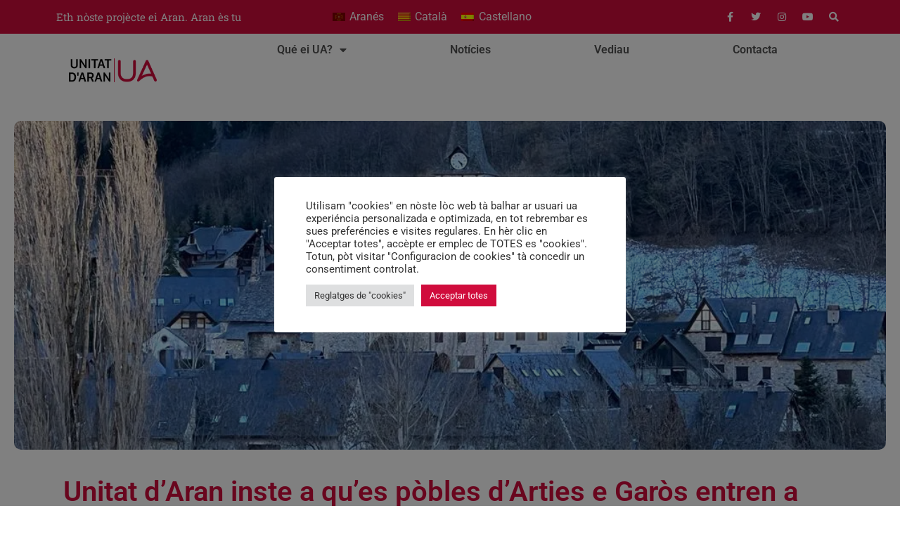

--- FILE ---
content_type: text/html; charset=UTF-8
request_url: https://unitatdaran.org/noticies/unitat-daran-inste-a-ques-pobles-darties-e-garos-entren-a-formar-part-dera-associcacion-los-pueblos-mas-bonitos-de-espana/
body_size: 21781
content:
<!doctype html>
<html lang="oc-ES">
<head>
	<meta charset="UTF-8">
	<meta name="viewport" content="width=device-width, initial-scale=1">
	<link rel="profile" href="https://gmpg.org/xfn/11">
	<meta name='robots' content='index, follow, max-image-preview:large, max-snippet:-1, max-video-preview:-1' />

	<!-- This site is optimized with the Yoast SEO plugin v26.6 - https://yoast.com/wordpress/plugins/seo/ -->
	<title>Unitat d’Aran inste a qu’es pòbles d’Arties e Garòs entren a formar part dera associcacion “Los Pueblos Más Bonitos de España” - Unitat d&#039;Aran</title>
	<link rel="canonical" href="https://unitatdaran.org/noticies/unitat-daran-inste-a-ques-pobles-darties-e-garos-entren-a-formar-part-dera-associcacion-los-pueblos-mas-bonitos-de-espana/" />
	<meta property="og:locale" content="en_US" />
	<meta property="og:type" content="article" />
	<meta property="og:title" content="Unitat d’Aran inste a qu’es pòbles d’Arties e Garòs entren a formar part dera associcacion “Los Pueblos Más Bonitos de España” - Unitat d&#039;Aran" />
	<meta property="og:description" content="Eth representant d’UA ena EMD d’Arties e Garòs, Josep Canut, a sollicitat ara presidenta d’aguesta EMD qu’amie a tèrme es gestions de besonh entà qu’aguesti dus pòbles siguen presentadi entà optar a formar part dera associacion “Los Pueblos Más Bonitos de España” e qu’aguest ahèr sigue debatut e votat ena pròplèu Junta de vesins que [&hellip;]" />
	<meta property="og:url" content="https://unitatdaran.org/noticies/unitat-daran-inste-a-ques-pobles-darties-e-garos-entren-a-formar-part-dera-associcacion-los-pueblos-mas-bonitos-de-espana/" />
	<meta property="og:site_name" content="Unitat d&#039;Aran" />
	<meta property="article:publisher" content="https://www.facebook.com/UnitatAran" />
	<meta property="article:published_time" content="2022-02-22T11:04:05+00:00" />
	<meta property="article:modified_time" content="2022-02-22T15:37:54+00:00" />
	<meta property="og:image" content="https://i0.wp.com/unitatdaran.org/wp-content/uploads/2022/02/IMG-20220221-WA0105.jpg?fit=1024%2C768&ssl=1" />
	<meta property="og:image:width" content="1024" />
	<meta property="og:image:height" content="768" />
	<meta property="og:image:type" content="image/jpeg" />
	<meta name="author" content="Unitat d&#039;Aran" />
	<meta name="twitter:card" content="summary_large_image" />
	<meta name="twitter:creator" content="@unitatdaran" />
	<meta name="twitter:site" content="@unitatdaran" />
	<meta name="twitter:label1" content="Written by" />
	<meta name="twitter:data1" content="Unitat d&#039;Aran" />
	<meta name="twitter:label2" content="Est. reading time" />
	<meta name="twitter:data2" content="5 minutes" />
	<script type="application/ld+json" class="yoast-schema-graph">{"@context":"https://schema.org","@graph":[{"@type":"Article","@id":"https://unitatdaran.org/noticies/unitat-daran-inste-a-ques-pobles-darties-e-garos-entren-a-formar-part-dera-associcacion-los-pueblos-mas-bonitos-de-espana/#article","isPartOf":{"@id":"https://unitatdaran.org/noticies/unitat-daran-inste-a-ques-pobles-darties-e-garos-entren-a-formar-part-dera-associcacion-los-pueblos-mas-bonitos-de-espana/"},"author":{"name":"Unitat d'Aran","@id":"https://unitatdaran.org/#/schema/person/2870f7a03282b9bf0e435870415e61bb"},"headline":"Unitat d’Aran inste a qu’es pòbles d’Arties e Garòs entren a formar part dera associcacion “Los Pueblos Más Bonitos de España”","datePublished":"2022-02-22T11:04:05+00:00","dateModified":"2022-02-22T15:37:54+00:00","mainEntityOfPage":{"@id":"https://unitatdaran.org/noticies/unitat-daran-inste-a-ques-pobles-darties-e-garos-entren-a-formar-part-dera-associcacion-los-pueblos-mas-bonitos-de-espana/"},"wordCount":1039,"commentCount":0,"publisher":{"@id":"https://unitatdaran.org/#organization"},"image":{"@id":"https://unitatdaran.org/noticies/unitat-daran-inste-a-ques-pobles-darties-e-garos-entren-a-formar-part-dera-associcacion-los-pueblos-mas-bonitos-de-espana/#primaryimage"},"thumbnailUrl":"https://i0.wp.com/unitatdaran.org/wp-content/uploads/2022/02/IMG-20220221-WA0105.jpg?fit=1024%2C768&ssl=1","articleSection":["Notícies"],"inLanguage":"oc-ES","potentialAction":[{"@type":"CommentAction","name":"Comment","target":["https://unitatdaran.org/noticies/unitat-daran-inste-a-ques-pobles-darties-e-garos-entren-a-formar-part-dera-associcacion-los-pueblos-mas-bonitos-de-espana/#respond"]}]},{"@type":"WebPage","@id":"https://unitatdaran.org/noticies/unitat-daran-inste-a-ques-pobles-darties-e-garos-entren-a-formar-part-dera-associcacion-los-pueblos-mas-bonitos-de-espana/","url":"https://unitatdaran.org/noticies/unitat-daran-inste-a-ques-pobles-darties-e-garos-entren-a-formar-part-dera-associcacion-los-pueblos-mas-bonitos-de-espana/","name":"Unitat d’Aran inste a qu’es pòbles d’Arties e Garòs entren a formar part dera associcacion “Los Pueblos Más Bonitos de España” - Unitat d&#039;Aran","isPartOf":{"@id":"https://unitatdaran.org/#website"},"primaryImageOfPage":{"@id":"https://unitatdaran.org/noticies/unitat-daran-inste-a-ques-pobles-darties-e-garos-entren-a-formar-part-dera-associcacion-los-pueblos-mas-bonitos-de-espana/#primaryimage"},"image":{"@id":"https://unitatdaran.org/noticies/unitat-daran-inste-a-ques-pobles-darties-e-garos-entren-a-formar-part-dera-associcacion-los-pueblos-mas-bonitos-de-espana/#primaryimage"},"thumbnailUrl":"https://i0.wp.com/unitatdaran.org/wp-content/uploads/2022/02/IMG-20220221-WA0105.jpg?fit=1024%2C768&ssl=1","datePublished":"2022-02-22T11:04:05+00:00","dateModified":"2022-02-22T15:37:54+00:00","breadcrumb":{"@id":"https://unitatdaran.org/noticies/unitat-daran-inste-a-ques-pobles-darties-e-garos-entren-a-formar-part-dera-associcacion-los-pueblos-mas-bonitos-de-espana/#breadcrumb"},"inLanguage":"oc-ES","potentialAction":[{"@type":"ReadAction","target":["https://unitatdaran.org/noticies/unitat-daran-inste-a-ques-pobles-darties-e-garos-entren-a-formar-part-dera-associcacion-los-pueblos-mas-bonitos-de-espana/"]}]},{"@type":"ImageObject","inLanguage":"oc-ES","@id":"https://unitatdaran.org/noticies/unitat-daran-inste-a-ques-pobles-darties-e-garos-entren-a-formar-part-dera-associcacion-los-pueblos-mas-bonitos-de-espana/#primaryimage","url":"https://i0.wp.com/unitatdaran.org/wp-content/uploads/2022/02/IMG-20220221-WA0105.jpg?fit=1024%2C768&ssl=1","contentUrl":"https://i0.wp.com/unitatdaran.org/wp-content/uploads/2022/02/IMG-20220221-WA0105.jpg?fit=1024%2C768&ssl=1","width":1024,"height":768},{"@type":"BreadcrumbList","@id":"https://unitatdaran.org/noticies/unitat-daran-inste-a-ques-pobles-darties-e-garos-entren-a-formar-part-dera-associcacion-los-pueblos-mas-bonitos-de-espana/#breadcrumb","itemListElement":[{"@type":"ListItem","position":1,"name":"Notícies","item":"https://unitatdaran.org/category/noticies/"},{"@type":"ListItem","position":2,"name":"Unitat d’Aran inste a qu’es pòbles d’Arties e Garòs entren a formar part dera associcacion “Los Pueblos Más Bonitos de España”"}]},{"@type":"WebSite","@id":"https://unitatdaran.org/#website","url":"https://unitatdaran.org/","name":"Unitat d'Aran","description":"Eth nòste projècte ei Aran. Aran ès tu","publisher":{"@id":"https://unitatdaran.org/#organization"},"potentialAction":[{"@type":"SearchAction","target":{"@type":"EntryPoint","urlTemplate":"https://unitatdaran.org/?s={search_term_string}"},"query-input":{"@type":"PropertyValueSpecification","valueRequired":true,"valueName":"search_term_string"}}],"inLanguage":"oc-ES"},{"@type":"Organization","@id":"https://unitatdaran.org/#organization","name":"Unitat d'Aran","url":"https://unitatdaran.org/","logo":{"@type":"ImageObject","inLanguage":"oc-ES","@id":"https://unitatdaran.org/#/schema/logo/image/","url":"https://i0.wp.com/unitatdaran.org/wp-content/uploads/2021/11/logo.png?fit=2000%2C539&ssl=1","contentUrl":"https://i0.wp.com/unitatdaran.org/wp-content/uploads/2021/11/logo.png?fit=2000%2C539&ssl=1","width":2000,"height":539,"caption":"Unitat d'Aran"},"image":{"@id":"https://unitatdaran.org/#/schema/logo/image/"},"sameAs":["https://www.facebook.com/UnitatAran","https://x.com/unitatdaran","https://instagram.com/unitataran"]},{"@type":"Person","@id":"https://unitatdaran.org/#/schema/person/2870f7a03282b9bf0e435870415e61bb","name":"Unitat d'Aran","image":{"@type":"ImageObject","inLanguage":"oc-ES","@id":"https://unitatdaran.org/#/schema/person/image/","url":"https://secure.gravatar.com/avatar/bf8ef486d5842532d01c628a95d185dd5db38b0695bc63daa960f6506181b798?s=96&d=mm&r=g","contentUrl":"https://secure.gravatar.com/avatar/bf8ef486d5842532d01c628a95d185dd5db38b0695bc63daa960f6506181b798?s=96&d=mm&r=g","caption":"Unitat d'Aran"},"sameAs":["https://new.unitatdaran.org/"],"url":"https://unitatdaran.org/author/admin/"}]}</script>
	<!-- / Yoast SEO plugin. -->


<link rel='dns-prefetch' href='//static.klaviyo.com' />
<link rel='dns-prefetch' href='//www.googletagmanager.com' />
<link rel='dns-prefetch' href='//stats.wp.com' />
<link rel='preconnect' href='//i0.wp.com' />
<link rel='preconnect' href='//c0.wp.com' />
<link rel="alternate" type="application/rss+xml" title="Unitat d&#039;Aran &raquo; Feed" href="https://unitatdaran.org/feed/" />
<link rel="alternate" type="application/rss+xml" title="Unitat d&#039;Aran &raquo; Comments Feed" href="https://unitatdaran.org/comments/feed/" />
<link rel="alternate" type="application/rss+xml" title="Unitat d&#039;Aran &raquo; Unitat d’Aran inste a qu’es pòbles d’Arties e Garòs entren a formar part dera associcacion “Los Pueblos Más Bonitos de España” Comments Feed" href="https://unitatdaran.org/noticies/unitat-daran-inste-a-ques-pobles-darties-e-garos-entren-a-formar-part-dera-associcacion-los-pueblos-mas-bonitos-de-espana/feed/" />
<link rel="alternate" title="oEmbed (JSON)" type="application/json+oembed" href="https://unitatdaran.org/wp-json/oembed/1.0/embed?url=https%3A%2F%2Funitatdaran.org%2Fnoticies%2Funitat-daran-inste-a-ques-pobles-darties-e-garos-entren-a-formar-part-dera-associcacion-los-pueblos-mas-bonitos-de-espana%2F" />
<link rel="alternate" title="oEmbed (XML)" type="text/xml+oembed" href="https://unitatdaran.org/wp-json/oembed/1.0/embed?url=https%3A%2F%2Funitatdaran.org%2Fnoticies%2Funitat-daran-inste-a-ques-pobles-darties-e-garos-entren-a-formar-part-dera-associcacion-los-pueblos-mas-bonitos-de-espana%2F&#038;format=xml" />
<style id='wp-img-auto-sizes-contain-inline-css'>
img:is([sizes=auto i],[sizes^="auto," i]){contain-intrinsic-size:3000px 1500px}
/*# sourceURL=wp-img-auto-sizes-contain-inline-css */
</style>
<style id='wp-emoji-styles-inline-css'>

	img.wp-smiley, img.emoji {
		display: inline !important;
		border: none !important;
		box-shadow: none !important;
		height: 1em !important;
		width: 1em !important;
		margin: 0 0.07em !important;
		vertical-align: -0.1em !important;
		background: none !important;
		padding: 0 !important;
	}
/*# sourceURL=wp-emoji-styles-inline-css */
</style>
<link rel='stylesheet' id='wp-block-library-css' href='https://c0.wp.com/c/6.9/wp-includes/css/dist/block-library/style.min.css' media='all' />
<style id='pdfp-pdfposter-style-inline-css'>
.wp-block-pdfp-pdf-poster{overflow:hidden}.pdfp_wrapper .pdf{position:relative}.pdfp_wrapper.pdfp_popup_enabled .iframe_wrapper{display:none}.pdfp_wrapper.pdfp_popup_enabled .iframe_wrapper:fullscreen{display:block}.pdfp_wrapper .iframe_wrapper{height:100%;width:100%}.pdfp_wrapper .iframe_wrapper:fullscreen iframe{height:100vh!important}.pdfp_wrapper .iframe_wrapper iframe{width:100%}.pdfp_wrapper .iframe_wrapper .close{background:#fff;border:1px solid #ddd;border-radius:3px;color:#222;cursor:pointer;display:none;font-family:sans-serif;font-size:36px;line-height:100%;padding:0 7px;position:absolute;right:12px;top:35px;z-index:9999}.pdfp_wrapper .iframe_wrapper:fullscreen .close{display:block}.pdfp_wrapper .pdfp_fullscreen_close{display:none}.pdfp_wrapper.pdfp_fullscreen_opened .pdfp_fullscreen_close{align-items:center;background:#fff;border-radius:3px;color:#222;cursor:pointer;display:flex;font-size:35px;height:30px;justify-content:center;overflow:hidden;padding-bottom:4px;position:fixed;right:20px;top:20px;width:32px}.pdfp_wrapper.pdfp_fullscreen_opened .pdfp_fullscreen_overlay{background:#2229;height:100%;left:0;position:fixed;top:0;width:100%}.pdfp_wrapper.pdfp_fullscreen_opened .iframe_wrapper{display:block;height:90vh;left:50%;max-width:95%;position:fixed;top:50%;transform:translate(-50%,-50%);width:900px;z-index:99999999999}.pdfp_wrapper iframe{border:none;outline:none}.pdfp-adobe-viewer{border:1px solid #ddd;border-radius:3px;cursor:pointer;outline:none;text-decoration:none}.pdfp_download{margin-right:15px}.cta_wrapper{display:flex;gap:10px;margin-bottom:10px;text-align:left}.cta_wrapper a{text-decoration:none!important}.cta_wrapper button{cursor:pointer}.pdfp_wrapper p{margin:10px 0;text-align:center}.popout-disabled{height:50px;position:absolute;right:12px;top:12px;width:50px}.pdfp_wrapper iframe{max-width:100%}.ViewSDK_hideOverflow[data-align=center]{margin-left:auto;margin-right:auto}.ViewSDK_hideOverflow[data-align=left]{margin-right:auto}.ViewSDK_hideOverflow[data-align=right]{margin-left:auto}@media screen and (max-width:768px){.pdfp_wrapper iframe{height:calc(100vw + 120px)}}@media screen and (max-width:576px){.cta_wrapper .pdfp_download{margin-bottom:10px;margin-right:0}.cta_wrapper .pdfp_download button{margin-right:0!important}.cta_wrapper{align-items:center;display:flex;flex-direction:column}}
.pdfp_wrapper .pdf{position:relative}.pdfp_wrapper .iframe_wrapper{height:100%;width:100%}.pdfp_wrapper .iframe_wrapper:fullscreen iframe{height:100vh!important}.pdfp_wrapper .iframe_wrapper iframe{width:100%}.pdfp_wrapper .iframe_wrapper .close{background:#fff;border:1px solid #ddd;border-radius:3px;color:#222;cursor:pointer;display:none;font-family:sans-serif;font-size:36px;line-height:100%;padding:0 7px;position:absolute;right:12px;top:35px;z-index:9999}.pdfp_wrapper .iframe_wrapper:fullscreen .close{display:block}.pdfp-adobe-viewer{border:1px solid #ddd;border-radius:3px;cursor:pointer;outline:none;text-decoration:none}.pdfp_download{margin-right:15px}.cta_wrapper{margin-bottom:10px}.pdfp_wrapper p{margin:10px 0;text-align:center}.popout-disabled{height:50px;position:absolute;right:12px;top:12px;width:50px}@media screen and (max-width:768px){.pdfp_wrapper iframe{height:calc(100vw + 120px)}}.ViewSDK_hideOverflow[data-align=center]{margin-left:auto;margin-right:auto}.ViewSDK_hideOverflow[data-align=left]{margin-right:auto}.ViewSDK_hideOverflow[data-align=right]{margin-left:auto}@media screen and (max-width:768px){.pdfp_wrapper iframe{height:calc(100vw + 120px)!important}}@media screen and (max-width:576px){.cta_wrapper .pdfp_download{margin-bottom:10px;margin-right:0}.cta_wrapper .pdfp_download button{margin-right:0!important}.cta_wrapper{align-items:center;display:flex;flex-direction:column}}.ViewSDK_fullScreenPDFViewer{background-color:#474747}.ViewSDK_fullScreenPDFViewer iframe{background:green;border:none;display:block;height:90%!important;margin:auto;max-width:1320px;position:relative;top:5%;width:90%!important}

/*# sourceURL=https://unitatdaran.org/wp-content/plugins/pdf-poster/build/blocks/pdf-poster/view.css */
</style>
<style id='pdfemb-pdf-embedder-viewer-style-inline-css'>
.wp-block-pdfemb-pdf-embedder-viewer{max-width:none}

/*# sourceURL=https://unitatdaran.org/wp-content/plugins/pdf-embedder/block/build/style-index.css */
</style>
<link rel='stylesheet' id='mediaelement-css' href='https://c0.wp.com/c/6.9/wp-includes/js/mediaelement/mediaelementplayer-legacy.min.css' media='all' />
<link rel='stylesheet' id='wp-mediaelement-css' href='https://c0.wp.com/c/6.9/wp-includes/js/mediaelement/wp-mediaelement.min.css' media='all' />
<style id='jetpack-sharing-buttons-style-inline-css'>
.jetpack-sharing-buttons__services-list{display:flex;flex-direction:row;flex-wrap:wrap;gap:0;list-style-type:none;margin:5px;padding:0}.jetpack-sharing-buttons__services-list.has-small-icon-size{font-size:12px}.jetpack-sharing-buttons__services-list.has-normal-icon-size{font-size:16px}.jetpack-sharing-buttons__services-list.has-large-icon-size{font-size:24px}.jetpack-sharing-buttons__services-list.has-huge-icon-size{font-size:36px}@media print{.jetpack-sharing-buttons__services-list{display:none!important}}.editor-styles-wrapper .wp-block-jetpack-sharing-buttons{gap:0;padding-inline-start:0}ul.jetpack-sharing-buttons__services-list.has-background{padding:1.25em 2.375em}
/*# sourceURL=https://unitatdaran.org/wp-content/plugins/jetpack/_inc/blocks/sharing-buttons/view.css */
</style>
<style id='filebird-block-filebird-gallery-style-inline-css'>
ul.filebird-block-filebird-gallery{margin:auto!important;padding:0!important;width:100%}ul.filebird-block-filebird-gallery.layout-grid{display:grid;grid-gap:20px;align-items:stretch;grid-template-columns:repeat(var(--columns),1fr);justify-items:stretch}ul.filebird-block-filebird-gallery.layout-grid li img{border:1px solid #ccc;box-shadow:2px 2px 6px 0 rgba(0,0,0,.3);height:100%;max-width:100%;-o-object-fit:cover;object-fit:cover;width:100%}ul.filebird-block-filebird-gallery.layout-masonry{-moz-column-count:var(--columns);-moz-column-gap:var(--space);column-gap:var(--space);-moz-column-width:var(--min-width);columns:var(--min-width) var(--columns);display:block;overflow:auto}ul.filebird-block-filebird-gallery.layout-masonry li{margin-bottom:var(--space)}ul.filebird-block-filebird-gallery li{list-style:none}ul.filebird-block-filebird-gallery li figure{height:100%;margin:0;padding:0;position:relative;width:100%}ul.filebird-block-filebird-gallery li figure figcaption{background:linear-gradient(0deg,rgba(0,0,0,.7),rgba(0,0,0,.3) 70%,transparent);bottom:0;box-sizing:border-box;color:#fff;font-size:.8em;margin:0;max-height:100%;overflow:auto;padding:3em .77em .7em;position:absolute;text-align:center;width:100%;z-index:2}ul.filebird-block-filebird-gallery li figure figcaption a{color:inherit}

/*# sourceURL=https://unitatdaran.org/wp-content/plugins/filebird/blocks/filebird-gallery/build/style-index.css */
</style>
<style id='global-styles-inline-css'>
:root{--wp--preset--aspect-ratio--square: 1;--wp--preset--aspect-ratio--4-3: 4/3;--wp--preset--aspect-ratio--3-4: 3/4;--wp--preset--aspect-ratio--3-2: 3/2;--wp--preset--aspect-ratio--2-3: 2/3;--wp--preset--aspect-ratio--16-9: 16/9;--wp--preset--aspect-ratio--9-16: 9/16;--wp--preset--color--black: #000000;--wp--preset--color--cyan-bluish-gray: #abb8c3;--wp--preset--color--white: #ffffff;--wp--preset--color--pale-pink: #f78da7;--wp--preset--color--vivid-red: #cf2e2e;--wp--preset--color--luminous-vivid-orange: #ff6900;--wp--preset--color--luminous-vivid-amber: #fcb900;--wp--preset--color--light-green-cyan: #7bdcb5;--wp--preset--color--vivid-green-cyan: #00d084;--wp--preset--color--pale-cyan-blue: #8ed1fc;--wp--preset--color--vivid-cyan-blue: #0693e3;--wp--preset--color--vivid-purple: #9b51e0;--wp--preset--gradient--vivid-cyan-blue-to-vivid-purple: linear-gradient(135deg,rgb(6,147,227) 0%,rgb(155,81,224) 100%);--wp--preset--gradient--light-green-cyan-to-vivid-green-cyan: linear-gradient(135deg,rgb(122,220,180) 0%,rgb(0,208,130) 100%);--wp--preset--gradient--luminous-vivid-amber-to-luminous-vivid-orange: linear-gradient(135deg,rgb(252,185,0) 0%,rgb(255,105,0) 100%);--wp--preset--gradient--luminous-vivid-orange-to-vivid-red: linear-gradient(135deg,rgb(255,105,0) 0%,rgb(207,46,46) 100%);--wp--preset--gradient--very-light-gray-to-cyan-bluish-gray: linear-gradient(135deg,rgb(238,238,238) 0%,rgb(169,184,195) 100%);--wp--preset--gradient--cool-to-warm-spectrum: linear-gradient(135deg,rgb(74,234,220) 0%,rgb(151,120,209) 20%,rgb(207,42,186) 40%,rgb(238,44,130) 60%,rgb(251,105,98) 80%,rgb(254,248,76) 100%);--wp--preset--gradient--blush-light-purple: linear-gradient(135deg,rgb(255,206,236) 0%,rgb(152,150,240) 100%);--wp--preset--gradient--blush-bordeaux: linear-gradient(135deg,rgb(254,205,165) 0%,rgb(254,45,45) 50%,rgb(107,0,62) 100%);--wp--preset--gradient--luminous-dusk: linear-gradient(135deg,rgb(255,203,112) 0%,rgb(199,81,192) 50%,rgb(65,88,208) 100%);--wp--preset--gradient--pale-ocean: linear-gradient(135deg,rgb(255,245,203) 0%,rgb(182,227,212) 50%,rgb(51,167,181) 100%);--wp--preset--gradient--electric-grass: linear-gradient(135deg,rgb(202,248,128) 0%,rgb(113,206,126) 100%);--wp--preset--gradient--midnight: linear-gradient(135deg,rgb(2,3,129) 0%,rgb(40,116,252) 100%);--wp--preset--font-size--small: 13px;--wp--preset--font-size--medium: 20px;--wp--preset--font-size--large: 36px;--wp--preset--font-size--x-large: 42px;--wp--preset--spacing--20: 0.44rem;--wp--preset--spacing--30: 0.67rem;--wp--preset--spacing--40: 1rem;--wp--preset--spacing--50: 1.5rem;--wp--preset--spacing--60: 2.25rem;--wp--preset--spacing--70: 3.38rem;--wp--preset--spacing--80: 5.06rem;--wp--preset--shadow--natural: 6px 6px 9px rgba(0, 0, 0, 0.2);--wp--preset--shadow--deep: 12px 12px 50px rgba(0, 0, 0, 0.4);--wp--preset--shadow--sharp: 6px 6px 0px rgba(0, 0, 0, 0.2);--wp--preset--shadow--outlined: 6px 6px 0px -3px rgb(255, 255, 255), 6px 6px rgb(0, 0, 0);--wp--preset--shadow--crisp: 6px 6px 0px rgb(0, 0, 0);}:root { --wp--style--global--content-size: 800px;--wp--style--global--wide-size: 1200px; }:where(body) { margin: 0; }.wp-site-blocks > .alignleft { float: left; margin-right: 2em; }.wp-site-blocks > .alignright { float: right; margin-left: 2em; }.wp-site-blocks > .aligncenter { justify-content: center; margin-left: auto; margin-right: auto; }:where(.wp-site-blocks) > * { margin-block-start: 24px; margin-block-end: 0; }:where(.wp-site-blocks) > :first-child { margin-block-start: 0; }:where(.wp-site-blocks) > :last-child { margin-block-end: 0; }:root { --wp--style--block-gap: 24px; }:root :where(.is-layout-flow) > :first-child{margin-block-start: 0;}:root :where(.is-layout-flow) > :last-child{margin-block-end: 0;}:root :where(.is-layout-flow) > *{margin-block-start: 24px;margin-block-end: 0;}:root :where(.is-layout-constrained) > :first-child{margin-block-start: 0;}:root :where(.is-layout-constrained) > :last-child{margin-block-end: 0;}:root :where(.is-layout-constrained) > *{margin-block-start: 24px;margin-block-end: 0;}:root :where(.is-layout-flex){gap: 24px;}:root :where(.is-layout-grid){gap: 24px;}.is-layout-flow > .alignleft{float: left;margin-inline-start: 0;margin-inline-end: 2em;}.is-layout-flow > .alignright{float: right;margin-inline-start: 2em;margin-inline-end: 0;}.is-layout-flow > .aligncenter{margin-left: auto !important;margin-right: auto !important;}.is-layout-constrained > .alignleft{float: left;margin-inline-start: 0;margin-inline-end: 2em;}.is-layout-constrained > .alignright{float: right;margin-inline-start: 2em;margin-inline-end: 0;}.is-layout-constrained > .aligncenter{margin-left: auto !important;margin-right: auto !important;}.is-layout-constrained > :where(:not(.alignleft):not(.alignright):not(.alignfull)){max-width: var(--wp--style--global--content-size);margin-left: auto !important;margin-right: auto !important;}.is-layout-constrained > .alignwide{max-width: var(--wp--style--global--wide-size);}body .is-layout-flex{display: flex;}.is-layout-flex{flex-wrap: wrap;align-items: center;}.is-layout-flex > :is(*, div){margin: 0;}body .is-layout-grid{display: grid;}.is-layout-grid > :is(*, div){margin: 0;}body{padding-top: 0px;padding-right: 0px;padding-bottom: 0px;padding-left: 0px;}a:where(:not(.wp-element-button)){text-decoration: underline;}:root :where(.wp-element-button, .wp-block-button__link){background-color: #32373c;border-width: 0;color: #fff;font-family: inherit;font-size: inherit;font-style: inherit;font-weight: inherit;letter-spacing: inherit;line-height: inherit;padding-top: calc(0.667em + 2px);padding-right: calc(1.333em + 2px);padding-bottom: calc(0.667em + 2px);padding-left: calc(1.333em + 2px);text-decoration: none;text-transform: inherit;}.has-black-color{color: var(--wp--preset--color--black) !important;}.has-cyan-bluish-gray-color{color: var(--wp--preset--color--cyan-bluish-gray) !important;}.has-white-color{color: var(--wp--preset--color--white) !important;}.has-pale-pink-color{color: var(--wp--preset--color--pale-pink) !important;}.has-vivid-red-color{color: var(--wp--preset--color--vivid-red) !important;}.has-luminous-vivid-orange-color{color: var(--wp--preset--color--luminous-vivid-orange) !important;}.has-luminous-vivid-amber-color{color: var(--wp--preset--color--luminous-vivid-amber) !important;}.has-light-green-cyan-color{color: var(--wp--preset--color--light-green-cyan) !important;}.has-vivid-green-cyan-color{color: var(--wp--preset--color--vivid-green-cyan) !important;}.has-pale-cyan-blue-color{color: var(--wp--preset--color--pale-cyan-blue) !important;}.has-vivid-cyan-blue-color{color: var(--wp--preset--color--vivid-cyan-blue) !important;}.has-vivid-purple-color{color: var(--wp--preset--color--vivid-purple) !important;}.has-black-background-color{background-color: var(--wp--preset--color--black) !important;}.has-cyan-bluish-gray-background-color{background-color: var(--wp--preset--color--cyan-bluish-gray) !important;}.has-white-background-color{background-color: var(--wp--preset--color--white) !important;}.has-pale-pink-background-color{background-color: var(--wp--preset--color--pale-pink) !important;}.has-vivid-red-background-color{background-color: var(--wp--preset--color--vivid-red) !important;}.has-luminous-vivid-orange-background-color{background-color: var(--wp--preset--color--luminous-vivid-orange) !important;}.has-luminous-vivid-amber-background-color{background-color: var(--wp--preset--color--luminous-vivid-amber) !important;}.has-light-green-cyan-background-color{background-color: var(--wp--preset--color--light-green-cyan) !important;}.has-vivid-green-cyan-background-color{background-color: var(--wp--preset--color--vivid-green-cyan) !important;}.has-pale-cyan-blue-background-color{background-color: var(--wp--preset--color--pale-cyan-blue) !important;}.has-vivid-cyan-blue-background-color{background-color: var(--wp--preset--color--vivid-cyan-blue) !important;}.has-vivid-purple-background-color{background-color: var(--wp--preset--color--vivid-purple) !important;}.has-black-border-color{border-color: var(--wp--preset--color--black) !important;}.has-cyan-bluish-gray-border-color{border-color: var(--wp--preset--color--cyan-bluish-gray) !important;}.has-white-border-color{border-color: var(--wp--preset--color--white) !important;}.has-pale-pink-border-color{border-color: var(--wp--preset--color--pale-pink) !important;}.has-vivid-red-border-color{border-color: var(--wp--preset--color--vivid-red) !important;}.has-luminous-vivid-orange-border-color{border-color: var(--wp--preset--color--luminous-vivid-orange) !important;}.has-luminous-vivid-amber-border-color{border-color: var(--wp--preset--color--luminous-vivid-amber) !important;}.has-light-green-cyan-border-color{border-color: var(--wp--preset--color--light-green-cyan) !important;}.has-vivid-green-cyan-border-color{border-color: var(--wp--preset--color--vivid-green-cyan) !important;}.has-pale-cyan-blue-border-color{border-color: var(--wp--preset--color--pale-cyan-blue) !important;}.has-vivid-cyan-blue-border-color{border-color: var(--wp--preset--color--vivid-cyan-blue) !important;}.has-vivid-purple-border-color{border-color: var(--wp--preset--color--vivid-purple) !important;}.has-vivid-cyan-blue-to-vivid-purple-gradient-background{background: var(--wp--preset--gradient--vivid-cyan-blue-to-vivid-purple) !important;}.has-light-green-cyan-to-vivid-green-cyan-gradient-background{background: var(--wp--preset--gradient--light-green-cyan-to-vivid-green-cyan) !important;}.has-luminous-vivid-amber-to-luminous-vivid-orange-gradient-background{background: var(--wp--preset--gradient--luminous-vivid-amber-to-luminous-vivid-orange) !important;}.has-luminous-vivid-orange-to-vivid-red-gradient-background{background: var(--wp--preset--gradient--luminous-vivid-orange-to-vivid-red) !important;}.has-very-light-gray-to-cyan-bluish-gray-gradient-background{background: var(--wp--preset--gradient--very-light-gray-to-cyan-bluish-gray) !important;}.has-cool-to-warm-spectrum-gradient-background{background: var(--wp--preset--gradient--cool-to-warm-spectrum) !important;}.has-blush-light-purple-gradient-background{background: var(--wp--preset--gradient--blush-light-purple) !important;}.has-blush-bordeaux-gradient-background{background: var(--wp--preset--gradient--blush-bordeaux) !important;}.has-luminous-dusk-gradient-background{background: var(--wp--preset--gradient--luminous-dusk) !important;}.has-pale-ocean-gradient-background{background: var(--wp--preset--gradient--pale-ocean) !important;}.has-electric-grass-gradient-background{background: var(--wp--preset--gradient--electric-grass) !important;}.has-midnight-gradient-background{background: var(--wp--preset--gradient--midnight) !important;}.has-small-font-size{font-size: var(--wp--preset--font-size--small) !important;}.has-medium-font-size{font-size: var(--wp--preset--font-size--medium) !important;}.has-large-font-size{font-size: var(--wp--preset--font-size--large) !important;}.has-x-large-font-size{font-size: var(--wp--preset--font-size--x-large) !important;}
:root :where(.wp-block-pullquote){font-size: 1.5em;line-height: 1.6;}
/*# sourceURL=global-styles-inline-css */
</style>
<link rel='stylesheet' id='contact-form-7-css' href='https://unitatdaran.org/wp-content/plugins/contact-form-7/includes/css/styles.css?ver=6.1.4' media='all' />
<link rel='stylesheet' id='cookie-law-info-css' href='https://unitatdaran.org/wp-content/plugins/cookie-law-info/legacy/public/css/cookie-law-info-public.css?ver=3.3.8' media='all' />
<link rel='stylesheet' id='cookie-law-info-gdpr-css' href='https://unitatdaran.org/wp-content/plugins/cookie-law-info/legacy/public/css/cookie-law-info-gdpr.css?ver=3.3.8' media='all' />
<link rel='stylesheet' id='pdfp-public-css' href='https://unitatdaran.org/wp-content/plugins/pdf-poster/build/public.css?ver=2.3.1' media='all' />
<link rel='stylesheet' id='wpml-legacy-horizontal-list-0-css' href='https://unitatdaran.org/wp-content/plugins/sitepress-multilingual-cms/templates/language-switchers/legacy-list-horizontal/style.min.css?ver=1' media='all' />
<link rel='stylesheet' id='eae-css-css' href='https://unitatdaran.org/wp-content/plugins/addon-elements-for-elementor-page-builder/assets/css/eae.min.css?ver=1.14.4' media='all' />
<link rel='stylesheet' id='eae-peel-css-css' href='https://unitatdaran.org/wp-content/plugins/addon-elements-for-elementor-page-builder/assets/lib/peel/peel.css?ver=1.14.4' media='all' />
<link rel='stylesheet' id='font-awesome-4-shim-css' href='https://unitatdaran.org/wp-content/plugins/elementor/assets/lib/font-awesome/css/v4-shims.min.css?ver=1.0' media='all' />
<link rel='stylesheet' id='font-awesome-5-all-css' href='https://unitatdaran.org/wp-content/plugins/elementor/assets/lib/font-awesome/css/all.min.css?ver=1.0' media='all' />
<link rel='stylesheet' id='vegas-css-css' href='https://unitatdaran.org/wp-content/plugins/addon-elements-for-elementor-page-builder/assets/lib/vegas/vegas.min.css?ver=2.4.0' media='all' />
<link rel='stylesheet' id='hello-elementor-css' href='https://unitatdaran.org/wp-content/themes/hello-elementor/assets/css/reset.css?ver=3.4.4' media='all' />
<link rel='stylesheet' id='hello-elementor-theme-style-css' href='https://unitatdaran.org/wp-content/themes/hello-elementor/assets/css/theme.css?ver=3.4.4' media='all' />
<link rel='stylesheet' id='hello-elementor-header-footer-css' href='https://unitatdaran.org/wp-content/themes/hello-elementor/assets/css/header-footer.css?ver=3.4.4' media='all' />
<link rel='stylesheet' id='elementor-frontend-css' href='https://unitatdaran.org/wp-content/plugins/elementor/assets/css/frontend.min.css?ver=3.33.4' media='all' />
<style id='elementor-frontend-inline-css'>
@media(max-width:767px){.elementor-9868 .elementor-element.elementor-element-7f80f843 > .elementor-background-overlay{background-image:url("https://i0.wp.com/unitatdaran.org/wp-content/uploads/2022/02/IMG-20220221-WA0105.jpg?fit=1024%2C768&ssl=1");}}
/*# sourceURL=elementor-frontend-inline-css */
</style>
<link rel='stylesheet' id='widget-heading-css' href='https://unitatdaran.org/wp-content/plugins/elementor/assets/css/widget-heading.min.css?ver=3.33.4' media='all' />
<link rel='stylesheet' id='widget-social-icons-css' href='https://unitatdaran.org/wp-content/plugins/elementor/assets/css/widget-social-icons.min.css?ver=3.33.4' media='all' />
<link rel='stylesheet' id='e-apple-webkit-css' href='https://unitatdaran.org/wp-content/plugins/elementor/assets/css/conditionals/apple-webkit.min.css?ver=3.33.4' media='all' />
<link rel='stylesheet' id='widget-image-css' href='https://unitatdaran.org/wp-content/plugins/elementor/assets/css/widget-image.min.css?ver=3.33.4' media='all' />
<link rel='stylesheet' id='widget-nav-menu-css' href='https://unitatdaran.org/wp-content/plugins/elementor-pro/assets/css/widget-nav-menu.min.css?ver=3.30.0' media='all' />
<link rel='stylesheet' id='widget-post-info-css' href='https://unitatdaran.org/wp-content/plugins/elementor-pro/assets/css/widget-post-info.min.css?ver=3.30.0' media='all' />
<link rel='stylesheet' id='widget-icon-list-css' href='https://unitatdaran.org/wp-content/plugins/elementor/assets/css/widget-icon-list.min.css?ver=3.33.4' media='all' />
<link rel='stylesheet' id='elementor-icons-shared-0-css' href='https://unitatdaran.org/wp-content/plugins/elementor/assets/lib/font-awesome/css/fontawesome.min.css?ver=5.15.3' media='all' />
<link rel='stylesheet' id='elementor-icons-fa-regular-css' href='https://unitatdaran.org/wp-content/plugins/elementor/assets/lib/font-awesome/css/regular.min.css?ver=5.15.3' media='all' />
<link rel='stylesheet' id='elementor-icons-fa-solid-css' href='https://unitatdaran.org/wp-content/plugins/elementor/assets/lib/font-awesome/css/solid.min.css?ver=5.15.3' media='all' />
<link rel='stylesheet' id='elementor-icons-css' href='https://unitatdaran.org/wp-content/plugins/elementor/assets/lib/eicons/css/elementor-icons.min.css?ver=5.44.0' media='all' />
<link rel='stylesheet' id='elementor-post-8270-css' href='https://unitatdaran.org/wp-content/uploads/elementor/css/post-8270.css?ver=1765932952' media='all' />
<link rel='stylesheet' id='elementor-post-9878-css' href='https://unitatdaran.org/wp-content/uploads/elementor/css/post-9878.css?ver=1765932952' media='all' />
<link rel='stylesheet' id='elementor-post-9899-css' href='https://unitatdaran.org/wp-content/uploads/elementor/css/post-9899.css?ver=1765932952' media='all' />
<link rel='stylesheet' id='elementor-post-9868-css' href='https://unitatdaran.org/wp-content/uploads/elementor/css/post-9868.css?ver=1765933125' media='all' />
<link rel='stylesheet' id='tablepress-default-css' href='https://unitatdaran.org/wp-content/plugins/tablepress/css/build/default.css?ver=3.2.6' media='all' />
<link rel='stylesheet' id='filebird-document-library-frontend-css' href='https://unitatdaran.org/wp-content/plugins/filebird-document-library/blocks/dist/index.css?ver=6.5.2' media='all' />
<link rel='stylesheet' id='tmm-css' href='https://unitatdaran.org/wp-content/plugins/team-members/inc/css/tmm_style.css?ver=6.9' media='all' />
<link rel='stylesheet' id='elementor-gf-local-roboto-css' href='https://unitatdaran.org/wp-content/uploads/elementor/google-fonts/css/roboto.css?ver=1742317257' media='all' />
<link rel='stylesheet' id='elementor-gf-local-robotoslab-css' href='https://unitatdaran.org/wp-content/uploads/elementor/google-fonts/css/robotoslab.css?ver=1742317260' media='all' />
<link rel='stylesheet' id='elementor-icons-fa-brands-css' href='https://unitatdaran.org/wp-content/plugins/elementor/assets/lib/font-awesome/css/brands.min.css?ver=5.15.3' media='all' />
<!--n2css--><!--n2js--><script id="wpml-cookie-js-extra">
var wpml_cookies = {"wp-wpml_current_language":{"value":"oc","expires":1,"path":"/"}};
var wpml_cookies = {"wp-wpml_current_language":{"value":"oc","expires":1,"path":"/"}};
//# sourceURL=wpml-cookie-js-extra
</script>
<script src="https://unitatdaran.org/wp-content/plugins/sitepress-multilingual-cms/res/js/cookies/language-cookie.js?ver=486900" id="wpml-cookie-js" defer data-wp-strategy="defer"></script>
<script src="https://c0.wp.com/c/6.9/wp-includes/js/jquery/jquery.min.js" id="jquery-core-js"></script>
<script src="https://c0.wp.com/c/6.9/wp-includes/js/jquery/jquery-migrate.min.js" id="jquery-migrate-js"></script>
<script id="cookie-law-info-js-extra">
var Cli_Data = {"nn_cookie_ids":[],"cookielist":[],"non_necessary_cookies":[],"ccpaEnabled":"","ccpaRegionBased":"","ccpaBarEnabled":"","strictlyEnabled":["necessary","obligatoire"],"ccpaType":"gdpr","js_blocking":"1","custom_integration":"","triggerDomRefresh":"","secure_cookies":""};
var cli_cookiebar_settings = {"animate_speed_hide":"500","animate_speed_show":"500","background":"#FFF","border":"#b1a6a6c2","border_on":"","button_1_button_colour":"#d00c3c","button_1_button_hover":"#a60a30","button_1_link_colour":"#fff","button_1_as_button":"1","button_1_new_win":"","button_2_button_colour":"#333","button_2_button_hover":"#292929","button_2_link_colour":"#444","button_2_as_button":"","button_2_hidebar":"","button_3_button_colour":"#dedfe0","button_3_button_hover":"#b2b2b3","button_3_link_colour":"#333333","button_3_as_button":"1","button_3_new_win":"","button_4_button_colour":"#dedfe0","button_4_button_hover":"#b2b2b3","button_4_link_colour":"#333333","button_4_as_button":"1","button_7_button_colour":"#d00c3c","button_7_button_hover":"#a60a30","button_7_link_colour":"#fff","button_7_as_button":"1","button_7_new_win":"","font_family":"inherit","header_fix":"","notify_animate_hide":"1","notify_animate_show":"","notify_div_id":"#cookie-law-info-bar","notify_position_horizontal":"right","notify_position_vertical":"bottom","scroll_close":"","scroll_close_reload":"","accept_close_reload":"","reject_close_reload":"","showagain_tab":"","showagain_background":"#fff","showagain_border":"#000","showagain_div_id":"#cookie-law-info-again","showagain_x_position":"100px","text":"#333333","show_once_yn":"","show_once":"10000","logging_on":"","as_popup":"","popup_overlay":"1","bar_heading_text":"","cookie_bar_as":"popup","popup_showagain_position":"bottom-right","widget_position":"left"};
var log_object = {"ajax_url":"https://unitatdaran.org/wp-admin/admin-ajax.php"};
//# sourceURL=cookie-law-info-js-extra
</script>
<script src="https://unitatdaran.org/wp-content/plugins/cookie-law-info/legacy/public/js/cookie-law-info-public.js?ver=3.3.8" id="cookie-law-info-js"></script>
<script src="https://unitatdaran.org/wp-content/plugins/addon-elements-for-elementor-page-builder/assets/js/iconHelper.js?ver=1.0" id="eae-iconHelper-js"></script>

<!-- Google tag (gtag.js) snippet added by Site Kit -->
<!-- Google Analytics snippet added by Site Kit -->
<script src="https://www.googletagmanager.com/gtag/js?id=G-VKWZVSLD8R" id="google_gtagjs-js" async></script>
<script id="google_gtagjs-js-after">
window.dataLayer = window.dataLayer || [];function gtag(){dataLayer.push(arguments);}
gtag("set","linker",{"domains":["unitatdaran.org"]});
gtag("js", new Date());
gtag("set", "developer_id.dZTNiMT", true);
gtag("config", "G-VKWZVSLD8R");
//# sourceURL=google_gtagjs-js-after
</script>
<link rel="https://api.w.org/" href="https://unitatdaran.org/wp-json/" /><link rel="alternate" title="JSON" type="application/json" href="https://unitatdaran.org/wp-json/wp/v2/posts/10089" /><link rel="EditURI" type="application/rsd+xml" title="RSD" href="https://unitatdaran.org/xmlrpc.php?rsd" />
<meta name="generator" content="WordPress 6.9" />
<link rel='shortlink' href='https://unitatdaran.org/?p=10089' />
<meta name="generator" content="WPML ver:4.8.6 stt:66,8,2;" />
<!-- browser-theme-color for WordPress -->
<meta name="theme-color" content="#d00c3c">
<meta name="msapplication-navbutton-color" content="#d00c3c">
<meta name="apple-mobile-web-app-capable" content="yes">
<meta name="apple-mobile-web-app-status-bar-style" content="black-translucent">
<meta name="generator" content="Site Kit by Google 1.168.0" />        <style>
                    </style>
	<style>img#wpstats{display:none}</style>
		<meta name="generator" content="Elementor 3.33.4; features: additional_custom_breakpoints; settings: css_print_method-external, google_font-enabled, font_display-auto">
<script async type='text/javascript' src='https://static.klaviyo.com/onsite/js/klaviyo.js?company_id=U3u48p'></script>
			<style>
				.e-con.e-parent:nth-of-type(n+4):not(.e-lazyloaded):not(.e-no-lazyload),
				.e-con.e-parent:nth-of-type(n+4):not(.e-lazyloaded):not(.e-no-lazyload) * {
					background-image: none !important;
				}
				@media screen and (max-height: 1024px) {
					.e-con.e-parent:nth-of-type(n+3):not(.e-lazyloaded):not(.e-no-lazyload),
					.e-con.e-parent:nth-of-type(n+3):not(.e-lazyloaded):not(.e-no-lazyload) * {
						background-image: none !important;
					}
				}
				@media screen and (max-height: 640px) {
					.e-con.e-parent:nth-of-type(n+2):not(.e-lazyloaded):not(.e-no-lazyload),
					.e-con.e-parent:nth-of-type(n+2):not(.e-lazyloaded):not(.e-no-lazyload) * {
						background-image: none !important;
					}
				}
			</style>
			<link rel="icon" href="https://i0.wp.com/unitatdaran.org/wp-content/uploads/2021/09/cropped-profile.png?fit=32%2C32&#038;ssl=1" sizes="32x32" />
<link rel="icon" href="https://i0.wp.com/unitatdaran.org/wp-content/uploads/2021/09/cropped-profile.png?fit=192%2C192&#038;ssl=1" sizes="192x192" />
<link rel="apple-touch-icon" href="https://i0.wp.com/unitatdaran.org/wp-content/uploads/2021/09/cropped-profile.png?fit=180%2C180&#038;ssl=1" />
<meta name="msapplication-TileImage" content="https://i0.wp.com/unitatdaran.org/wp-content/uploads/2021/09/cropped-profile.png?fit=270%2C270&#038;ssl=1" />
</head>
<body data-rsssl=1 class="wp-singular post-template-default single single-post postid-10089 single-format-standard wp-custom-logo wp-embed-responsive wp-theme-hello-elementor hello-elementor-default elementor-default elementor-kit-8270 elementor-page-9868">


<a class="skip-link screen-reader-text" href="#content">Skip to content</a>

		<div data-elementor-type="header" data-elementor-id="9878" class="elementor elementor-9878 elementor-location-header" data-elementor-post-type="elementor_library">
			<div class="has_eae_slider elementor-element elementor-element-63b8605 e-flex e-con-boxed e-con e-parent" data-eae-slider="22306" data-id="63b8605" data-element_type="container" data-settings="{&quot;background_background&quot;:&quot;classic&quot;}">
					<div class="e-con-inner">
		<div class="has_eae_slider elementor-element elementor-element-a8285d1 e-con-full e-flex e-con e-child" data-eae-slider="96374" data-id="a8285d1" data-element_type="container">
				<div class="elementor-element elementor-element-5a5a2fd elementor-widget elementor-widget-heading" data-id="5a5a2fd" data-element_type="widget" data-widget_type="heading.default">
				<div class="elementor-widget-container">
					<p class="elementor-heading-title elementor-size-small">Eth nòste projècte ei Aran. Aran ès tu</p>				</div>
				</div>
				</div>
		<div class="has_eae_slider elementor-element elementor-element-d5867e9 e-con-full e-flex e-con e-child" data-eae-slider="54465" data-id="d5867e9" data-element_type="container">
				<div class="elementor-element elementor-element-5712e08 elementor-widget elementor-widget-wpml-language-switcher" data-id="5712e08" data-element_type="widget" data-widget_type="wpml-language-switcher.default">
				<div class="elementor-widget-container">
					<div class="wpml-elementor-ls">
<div class="wpml-ls-statics-shortcode_actions wpml-ls wpml-ls-legacy-list-horizontal">
	<ul role="menu"><li class="wpml-ls-slot-shortcode_actions wpml-ls-item wpml-ls-item-oc wpml-ls-current-language wpml-ls-first-item wpml-ls-item-legacy-list-horizontal" role="none">
				<a href="https://unitatdaran.org/noticies/unitat-daran-inste-a-ques-pobles-darties-e-garos-entren-a-formar-part-dera-associcacion-los-pueblos-mas-bonitos-de-espana/" class="wpml-ls-link" role="menuitem" >
                                                        <img
            class="wpml-ls-flag"
            src="https://unitatdaran.org/wp-content/uploads/flags/images.png"
            alt=""
            width=18
            height=12
    /><span class="wpml-ls-native" role="menuitem">Aranés</span></a>
			</li><li class="wpml-ls-slot-shortcode_actions wpml-ls-item wpml-ls-item-ca wpml-ls-item-legacy-list-horizontal" role="none">
				<a href="https://unitatdaran.org/ca/noticies-ca/unitat-daran-inste-a-ques-pobles-darties-e-garos-entren-a-formar-part-dera-associcacion-los-pueblos-mas-bonitos-de-espana/" class="wpml-ls-link" role="menuitem"  aria-label="Switch to Català" title="Switch to Català" >
                                                        <img
            class="wpml-ls-flag"
            src="https://unitatdaran.org/wp-content/plugins/sitepress-multilingual-cms/res/flags/ca.png"
            alt=""
            width=18
            height=12
    /><span class="wpml-ls-native" lang="ca">Català</span></a>
			</li><li class="wpml-ls-slot-shortcode_actions wpml-ls-item wpml-ls-item-es wpml-ls-last-item wpml-ls-item-legacy-list-horizontal" role="none">
				<a href="https://unitatdaran.org/es/noticies-es/unitat-daran-inste-a-ques-pobles-darties-e-garos-entren-a-formar-part-dera-associcacion-los-pueblos-mas-bonitos-de-espana/" class="wpml-ls-link" role="menuitem"  aria-label="Switch to Castellano" title="Switch to Castellano" >
                                                        <img
            class="wpml-ls-flag"
            src="https://unitatdaran.org/wp-content/plugins/sitepress-multilingual-cms/res/flags/es.png"
            alt=""
            width=18
            height=12
    /><span class="wpml-ls-native" lang="es">Castellano</span></a>
			</li></ul>
</div>
</div>				</div>
				</div>
				</div>
		<div class="has_eae_slider elementor-element elementor-element-1fbfeec e-con-full e-flex e-con e-child" data-eae-slider="54579" data-id="1fbfeec" data-element_type="container">
				<div class="elementor-element elementor-element-9556565 e-grid-align-right e-grid-align-mobile-center elementor-shape-rounded elementor-grid-0 elementor-widget elementor-widget-social-icons" data-id="9556565" data-element_type="widget" data-widget_type="social-icons.default">
				<div class="elementor-widget-container">
							<div class="elementor-social-icons-wrapper elementor-grid" role="list">
							<span class="elementor-grid-item" role="listitem">
					<a class="elementor-icon elementor-social-icon elementor-social-icon-facebook-f elementor-repeater-item-5646027" href="https://facebook.com/unitatdaran" target="_blank">
						<span class="elementor-screen-only">Facebook-f</span>
						<i aria-hidden="true" class="fab fa-facebook-f"></i>					</a>
				</span>
							<span class="elementor-grid-item" role="listitem">
					<a class="elementor-icon elementor-social-icon elementor-social-icon-twitter elementor-repeater-item-72bc942" href="https://twitter.com/unitatdaran" target="_blank">
						<span class="elementor-screen-only">Twitter</span>
						<i aria-hidden="true" class="fab fa-twitter"></i>					</a>
				</span>
							<span class="elementor-grid-item" role="listitem">
					<a class="elementor-icon elementor-social-icon elementor-social-icon-instagram elementor-repeater-item-7c2bcc0" href="https://www.instagram.com/unitataran/" target="_blank">
						<span class="elementor-screen-only">Instagram</span>
						<i aria-hidden="true" class="fab fa-instagram"></i>					</a>
				</span>
							<span class="elementor-grid-item" role="listitem">
					<a class="elementor-icon elementor-social-icon elementor-social-icon-youtube elementor-repeater-item-4b27cd1" href="https://www.youtube.com/channel/UCAN9uRdCsYf-oXizpAoNhjQ" target="_blank">
						<span class="elementor-screen-only">Youtube</span>
						<i aria-hidden="true" class="fab fa-youtube"></i>					</a>
				</span>
							<span class="elementor-grid-item" role="listitem">
					<a class="elementor-icon elementor-social-icon elementor-social-icon-search elementor-repeater-item-cc1b8d7" href="https://unitatdaran.org/cerca/">
						<span class="elementor-screen-only">Search</span>
						<i aria-hidden="true" class="fas fa-search"></i>					</a>
				</span>
					</div>
						</div>
				</div>
				</div>
					</div>
				</div>
		<div class="has_eae_slider elementor-element elementor-element-90f9c60 e-con-full e-flex e-con e-parent" data-eae-slider="82138" data-id="90f9c60" data-element_type="container">
		<div class="has_eae_slider elementor-element elementor-element-218c214 e-con-full e-flex e-con e-child" data-eae-slider="26674" data-id="218c214" data-element_type="container">
				<div class="elementor-element elementor-element-4474158 elementor-widget elementor-widget-theme-site-logo elementor-widget-image" data-id="4474158" data-element_type="widget" data-widget_type="theme-site-logo.default">
				<div class="elementor-widget-container">
											<a href="https://unitatdaran.org">
			<img width="2000" height="539" src="https://i0.wp.com/unitatdaran.org/wp-content/uploads/2021/11/logo.png?fit=2000%2C539&amp;ssl=1" class="attachment-full size-full wp-image-9915" alt="" srcset="https://i0.wp.com/unitatdaran.org/wp-content/uploads/2021/11/logo.png?w=2000&amp;ssl=1 2000w, https://i0.wp.com/unitatdaran.org/wp-content/uploads/2021/11/logo.png?resize=300%2C81&amp;ssl=1 300w, https://i0.wp.com/unitatdaran.org/wp-content/uploads/2021/11/logo.png?resize=1024%2C276&amp;ssl=1 1024w, https://i0.wp.com/unitatdaran.org/wp-content/uploads/2021/11/logo.png?resize=768%2C207&amp;ssl=1 768w, https://i0.wp.com/unitatdaran.org/wp-content/uploads/2021/11/logo.png?resize=1536%2C414&amp;ssl=1 1536w, https://i0.wp.com/unitatdaran.org/wp-content/uploads/2021/11/logo.png?w=1600&amp;ssl=1 1600w" sizes="(max-width: 2000px) 100vw, 2000px" />				</a>
											</div>
				</div>
				</div>
		<div class="has_eae_slider elementor-element elementor-element-4dbcc6c e-con-full e-flex e-con e-child" data-eae-slider="62078" data-id="4dbcc6c" data-element_type="container">
				<div class="elementor-element elementor-element-244e9a4 elementor-nav-menu__align-justify elementor-nav-menu--stretch elementor-nav-menu--dropdown-tablet elementor-nav-menu__text-align-aside elementor-nav-menu--toggle elementor-nav-menu--burger elementor-widget elementor-widget-nav-menu" data-id="244e9a4" data-element_type="widget" data-settings="{&quot;full_width&quot;:&quot;stretch&quot;,&quot;layout&quot;:&quot;horizontal&quot;,&quot;submenu_icon&quot;:{&quot;value&quot;:&quot;&lt;i class=\&quot;fas fa-caret-down\&quot;&gt;&lt;\/i&gt;&quot;,&quot;library&quot;:&quot;fa-solid&quot;},&quot;toggle&quot;:&quot;burger&quot;}" data-widget_type="nav-menu.default">
				<div class="elementor-widget-container">
								<nav aria-label="Menu" class="elementor-nav-menu--main elementor-nav-menu__container elementor-nav-menu--layout-horizontal e--pointer-underline e--animation-fade">
				<ul id="menu-1-244e9a4" class="elementor-nav-menu"><li class="menu-item menu-item-type-post_type menu-item-object-post menu-item-has-children menu-item-12774"><a href="https://unitatdaran.org/documents/document-programatic-dunitat-daran/" class="elementor-item">Qué ei UA?</a>
<ul class="sub-menu elementor-nav-menu--dropdown">
	<li class="menu-item menu-item-type-post_type menu-item-object-page menu-item-9982"><a href="https://unitatdaran.org/que-ei/estructura/" class="elementor-sub-item">Estructura</a></li>
	<li class="menu-item menu-item-type-custom menu-item-object-custom menu-item-11306"><a target="_blank" href="https://eleccions.unitatdaran.org" class="elementor-sub-item">Representacion enes institucions</a></li>
	<li class="menu-item menu-item-type-post_type menu-item-object-page menu-item-8362"><a href="https://unitatdaran.org/que-ei/istoria/" class="elementor-sub-item">Istòria</a></li>
	<li class="menu-item menu-item-type-post_type menu-item-object-page menu-item-9983"><a href="https://unitatdaran.org/que-ei/principis-e-valors/" class="elementor-sub-item">Principis e valors</a></li>
	<li class="menu-item menu-item-type-post_type menu-item-object-page menu-item-10227"><a href="https://unitatdaran.org/estatuts/" class="elementor-sub-item">Estatuts</a></li>
</ul>
</li>
<li class="menu-item menu-item-type-post_type menu-item-object-page menu-item-8345"><a href="https://unitatdaran.org/noticies/" class="elementor-item">Notícies</a></li>
<li class="menu-item menu-item-type-post_type menu-item-object-page menu-item-10228"><a href="https://unitatdaran.org/vediau/" class="elementor-item">Vediau</a></li>
<li class="menu-item menu-item-type-post_type menu-item-object-page menu-item-8390"><a href="https://unitatdaran.org/contacta/" class="elementor-item">Contacta</a></li>
</ul>			</nav>
					<div class="elementor-menu-toggle" role="button" tabindex="0" aria-label="Menu Toggle" aria-expanded="false">
			<i aria-hidden="true" role="presentation" class="elementor-menu-toggle__icon--open eicon-menu-bar"></i><i aria-hidden="true" role="presentation" class="elementor-menu-toggle__icon--close eicon-close"></i>		</div>
					<nav class="elementor-nav-menu--dropdown elementor-nav-menu__container" aria-hidden="true">
				<ul id="menu-2-244e9a4" class="elementor-nav-menu"><li class="menu-item menu-item-type-post_type menu-item-object-post menu-item-has-children menu-item-12774"><a href="https://unitatdaran.org/documents/document-programatic-dunitat-daran/" class="elementor-item" tabindex="-1">Qué ei UA?</a>
<ul class="sub-menu elementor-nav-menu--dropdown">
	<li class="menu-item menu-item-type-post_type menu-item-object-page menu-item-9982"><a href="https://unitatdaran.org/que-ei/estructura/" class="elementor-sub-item" tabindex="-1">Estructura</a></li>
	<li class="menu-item menu-item-type-custom menu-item-object-custom menu-item-11306"><a target="_blank" href="https://eleccions.unitatdaran.org" class="elementor-sub-item" tabindex="-1">Representacion enes institucions</a></li>
	<li class="menu-item menu-item-type-post_type menu-item-object-page menu-item-8362"><a href="https://unitatdaran.org/que-ei/istoria/" class="elementor-sub-item" tabindex="-1">Istòria</a></li>
	<li class="menu-item menu-item-type-post_type menu-item-object-page menu-item-9983"><a href="https://unitatdaran.org/que-ei/principis-e-valors/" class="elementor-sub-item" tabindex="-1">Principis e valors</a></li>
	<li class="menu-item menu-item-type-post_type menu-item-object-page menu-item-10227"><a href="https://unitatdaran.org/estatuts/" class="elementor-sub-item" tabindex="-1">Estatuts</a></li>
</ul>
</li>
<li class="menu-item menu-item-type-post_type menu-item-object-page menu-item-8345"><a href="https://unitatdaran.org/noticies/" class="elementor-item" tabindex="-1">Notícies</a></li>
<li class="menu-item menu-item-type-post_type menu-item-object-page menu-item-10228"><a href="https://unitatdaran.org/vediau/" class="elementor-item" tabindex="-1">Vediau</a></li>
<li class="menu-item menu-item-type-post_type menu-item-object-page menu-item-8390"><a href="https://unitatdaran.org/contacta/" class="elementor-item" tabindex="-1">Contacta</a></li>
</ul>			</nav>
						</div>
				</div>
				</div>
				</div>
				</div>
				<div data-elementor-type="single-post" data-elementor-id="9868" class="elementor elementor-9868 elementor-location-single post-10089 post type-post status-publish format-standard has-post-thumbnail hentry category-noticies" data-elementor-post-type="elementor_library">
					<section class="has_eae_slider elementor-section elementor-top-section elementor-element elementor-element-7f80f843 elementor-section-full_width elementor-section-height-default elementor-section-height-default" data-eae-slider="43086" data-id="7f80f843" data-element_type="section" data-settings="{&quot;background_background&quot;:&quot;classic&quot;}">
							<div class="elementor-background-overlay"></div>
							<div class="elementor-container elementor-column-gap-default">
					<div class="has_eae_slider elementor-column elementor-col-100 elementor-top-column elementor-element elementor-element-f55fbac" data-eae-slider="90317" data-id="f55fbac" data-element_type="column" data-settings="{&quot;background_background&quot;:&quot;classic&quot;}">
			<div class="elementor-widget-wrap elementor-element-populated">
						<div class="elementor-element elementor-element-fa74b02 elementor-widget elementor-widget-theme-post-featured-image elementor-widget-image" data-id="fa74b02" data-element_type="widget" data-widget_type="theme-post-featured-image.default">
				<div class="elementor-widget-container">
												<figure class="wp-caption">
										<img width="1024" height="768" src="https://i0.wp.com/unitatdaran.org/wp-content/uploads/2022/02/IMG-20220221-WA0105.jpg?fit=1024%2C768&amp;ssl=1" class="attachment-full size-full wp-image-10095" alt="" srcset="https://i0.wp.com/unitatdaran.org/wp-content/uploads/2022/02/IMG-20220221-WA0105.jpg?w=1024&amp;ssl=1 1024w, https://i0.wp.com/unitatdaran.org/wp-content/uploads/2022/02/IMG-20220221-WA0105.jpg?resize=300%2C225&amp;ssl=1 300w, https://i0.wp.com/unitatdaran.org/wp-content/uploads/2022/02/IMG-20220221-WA0105.jpg?resize=768%2C576&amp;ssl=1 768w" sizes="(max-width: 1024px) 100vw, 1024px" />											<figcaption class="widget-image-caption wp-caption-text"></figcaption>
										</figure>
									</div>
				</div>
					</div>
		</div>
					</div>
		</section>
				<section class="has_eae_slider elementor-section elementor-top-section elementor-element elementor-element-635a422 elementor-section-boxed elementor-section-height-default elementor-section-height-default" data-eae-slider="88032" data-id="635a422" data-element_type="section" data-settings="{&quot;background_background&quot;:&quot;classic&quot;}">
						<div class="elementor-container elementor-column-gap-default">
					<div class="has_eae_slider elementor-column elementor-col-100 elementor-top-column elementor-element elementor-element-63f59b7" data-eae-slider="30051" data-id="63f59b7" data-element_type="column" data-settings="{&quot;background_background&quot;:&quot;classic&quot;}">
			<div class="elementor-widget-wrap elementor-element-populated">
						<div class="elementor-element elementor-element-b86bef2 elementor-widget elementor-widget-theme-post-title elementor-page-title elementor-widget-heading" data-id="b86bef2" data-element_type="widget" data-widget_type="theme-post-title.default">
				<div class="elementor-widget-container">
					<h1 class="elementor-heading-title elementor-size-default">Unitat d’Aran inste a qu’es pòbles d’Arties e Garòs entren a formar part dera associcacion “Los Pueblos Más Bonitos de España”</h1>				</div>
				</div>
				<div class="elementor-element elementor-element-1ad53ef elementor-align-left elementor-widget elementor-widget-post-info" data-id="1ad53ef" data-element_type="widget" data-widget_type="post-info.default">
				<div class="elementor-widget-container">
							<ul class="elementor-inline-items elementor-icon-list-items elementor-post-info">
								<li class="elementor-icon-list-item elementor-repeater-item-22e342e elementor-inline-item">
										<span class="elementor-icon-list-icon">
								<i aria-hidden="true" class="far fa-bookmark"></i>							</span>
									<span class="elementor-icon-list-text elementor-post-info__item elementor-post-info__item--type-custom">
										<a href="https://unitatdaran.org/category/noticies/" rel="tag">Notícies</a>					</span>
								</li>
				<li class="elementor-icon-list-item elementor-repeater-item-c3af056 elementor-inline-item" itemprop="datePublished">
						<a href="https://unitatdaran.org/2022/02/22/">
											<span class="elementor-icon-list-icon">
								<i aria-hidden="true" class="fas fa-calendar"></i>							</span>
									<span class="elementor-icon-list-text elementor-post-info__item elementor-post-info__item--type-date">
										<time>February 22, 2022</time>					</span>
									</a>
				</li>
				</ul>
						</div>
				</div>
					</div>
		</div>
					</div>
		</section>
				<section class="has_eae_slider elementor-section elementor-top-section elementor-element elementor-element-79874efa elementor-section-boxed elementor-section-height-default elementor-section-height-default" data-eae-slider="94485" data-id="79874efa" data-element_type="section">
						<div class="elementor-container elementor-column-gap-default">
					<div class="has_eae_slider elementor-column elementor-col-100 elementor-top-column elementor-element elementor-element-13fef957" data-eae-slider="39813" data-id="13fef957" data-element_type="column">
			<div class="elementor-widget-wrap elementor-element-populated">
						<div class="elementor-element elementor-element-6674e6f0 elementor-widget elementor-widget-theme-post-content" data-id="6674e6f0" data-element_type="widget" data-widget_type="theme-post-content.default">
				<div class="elementor-widget-container">
					
<figure class="wp-block-gallery has-nested-images columns-default is-cropped wp-block-gallery-1 is-layout-flex wp-block-gallery-is-layout-flex">
<figure class="wp-block-image size-large"><img data-recalc-dims="1" fetchpriority="high" decoding="async" width="724" height="1024" data-id="10107" src="https://i0.wp.com/unitatdaran.org/wp-content/uploads/2022/02/20220222164238_00001.jpg?resize=724%2C1024&#038;ssl=1" alt="" class="wp-image-10107" srcset="https://i0.wp.com/unitatdaran.org/wp-content/uploads/2022/02/20220222164238_00001-scaled.jpg?resize=724%2C1024&amp;ssl=1 724w, https://i0.wp.com/unitatdaran.org/wp-content/uploads/2022/02/20220222164238_00001-scaled.jpg?resize=212%2C300&amp;ssl=1 212w, https://i0.wp.com/unitatdaran.org/wp-content/uploads/2022/02/20220222164238_00001-scaled.jpg?resize=768%2C1086&amp;ssl=1 768w, https://i0.wp.com/unitatdaran.org/wp-content/uploads/2022/02/20220222164238_00001-scaled.jpg?resize=1086%2C1536&amp;ssl=1 1086w, https://i0.wp.com/unitatdaran.org/wp-content/uploads/2022/02/20220222164238_00001-scaled.jpg?resize=1448%2C2048&amp;ssl=1 1448w, https://i0.wp.com/unitatdaran.org/wp-content/uploads/2022/02/20220222164238_00001-scaled.jpg?w=1810&amp;ssl=1 1810w, https://i0.wp.com/unitatdaran.org/wp-content/uploads/2022/02/20220222164238_00001-scaled.jpg?w=1600&amp;ssl=1 1600w" sizes="(max-width: 724px) 100vw, 724px" /></figure>



<figure class="wp-block-image size-large"><img data-recalc-dims="1" decoding="async" width="800" height="600" data-id="10095" src="https://i0.wp.com/unitatdaran.org/wp-content/uploads/2022/02/IMG-20220221-WA0105.jpg?resize=800%2C600&#038;ssl=1" alt="" class="wp-image-10095" srcset="https://i0.wp.com/unitatdaran.org/wp-content/uploads/2022/02/IMG-20220221-WA0105.jpg?w=1024&amp;ssl=1 1024w, https://i0.wp.com/unitatdaran.org/wp-content/uploads/2022/02/IMG-20220221-WA0105.jpg?resize=300%2C225&amp;ssl=1 300w, https://i0.wp.com/unitatdaran.org/wp-content/uploads/2022/02/IMG-20220221-WA0105.jpg?resize=768%2C576&amp;ssl=1 768w" sizes="(max-width: 800px) 100vw, 800px" /></figure>



<figure class="wp-block-image size-large"><img data-recalc-dims="1" decoding="async" width="768" height="1024" data-id="10098" src="https://i0.wp.com/unitatdaran.org/wp-content/uploads/2022/02/IMG-20220221-WA0110.jpg?resize=768%2C1024&#038;ssl=1" alt="" class="wp-image-10098" srcset="https://i0.wp.com/unitatdaran.org/wp-content/uploads/2022/02/IMG-20220221-WA0110.jpg?w=768&amp;ssl=1 768w, https://i0.wp.com/unitatdaran.org/wp-content/uploads/2022/02/IMG-20220221-WA0110.jpg?resize=225%2C300&amp;ssl=1 225w" sizes="(max-width: 768px) 100vw, 768px" /></figure>
</figure>



<ul class="wp-block-list"><li>Eth representant d’UA ena EMD d’Arties e Garòs, Josep Canut, a sollicitat ara presidenta d’aguesta EMD qu’amie a tèrme es gestions de besonh entà qu’aguesti dus pòbles siguen presentadi entà optar a formar part dera associacion “Los Pueblos Más Bonitos de España” e qu’aguest ahèr sigue debatut e votat ena pròplèu Junta de vesins que se celebrarà aguest mes de març de 2022.</li></ul>



<p>Aguest maitin Unitat d’Aran a registrat en Ajuntament de Naut Aran era sollicitud que, a trauès deth sòn representant ena EMD d’Arties e Garòs, Josep Canut, inste ad aguesta pedania a tramitar era demana d’admission ena associacion <em>“Los Pueblos Más Bonitos de España”</em>.</p>



<p>Aguesta associacion, que sage de promocionar es zònes ruraus e es petiti municipis, compde actuauments damb 105 pòbles de tota Espanha e entre eri i é Bagergue, que i entrèc en 2019.</p>



<p><strong>“Entà Bagergue formar part d’aguest hilat a suposat un impuls fòrça important tà dar a conéisher eth nòste pòble e era Val d’Aran, non sonque pendent es tempsades de nauta afloéncia, se non pendent tot er an”</strong>, declaraue Marc Tarrau, secretari d’organización d’UA e alcalde pedani de Bagergue.</p>



<p>En aguest sens, Josep Canut, vocau d’UA ena EMD d’Arties e Garòs <strong>“aguesta propòsta pensam que pòt èster interessanta tad aguesti pòbles a nivèu toristic, en marc deth projècte de sostenibilitat toristica que tanben impulsam deth Conselh Generau d’Aran ençà”</strong>.</p>



<p>Era prepausa dera candidatura a formar part dera associacion a d’èster presentada pera pròpria EMD e complir damb es critèris d’auer mens de 15.000 abitants e auer patrimòni arquitectonic o naturau certificat, <strong>“dues condicions que Arties e Garòs complissen perfèctaments”</strong>.</p>



<p class="has-text-align-center"><em>Val d’Aran, 22 de hereuèr de 2022</em></p>



<hr class="wp-block-separator"/>



<h2 class="wp-block-heading" id="unitat-d-aran-insta-a-que-los-pueblos-de-arties-y-garos-entren-a-formar-parte-de-la-asocicacion-los-pueblos-mas-bonitos-de-espana"><strong>Unitat d’Aran insta a que los pueblos de Arties y Garòs entren a formar parte de la asocicación “Los Pueblos Más Bonitos de España”</strong></h2>



<ul class="wp-block-list"><li>El representante de UA en la EMD de Arties y Garòs, Josep Canut, ha solicitado a la presidenta de esta EMD que lleve a cabo las gestiones necesarias para que estos dos pueblos sean presentados para optar a formar parte de la asociación “Los Pueblos Más Bonitos de España” y que este asunto sea debatido y votado en la próxima Junta de vecinos que se celebrará este mes de marzo de 2022.</li></ul>



<p>Esta mañana Unitat d’Aran ha registrado en el Ayuntamiento de Naut Aran la solicitud que, a través de su representante en la EMD de Arties y Garòs, Josep Canut, inste a esta pedanía a tramitar la petición de admisión en la asociación <em>“Los Pueblos Más Bonitos de España”</em>.</p>



<p>Esta asociación, que intenta promover las zonas rurales y los pequeños municipios, cuenta actualmente con 105 pueblos de toda España y entre ellos&nbsp; se encuentra Bagergue, que entró en 2019.</p>



<p><strong>“Para Bagergue formar parte de esta red ha supuesto un impulso muy importante para dar a conocer nuestro pueblo y el Valle de Aran, no sólo durante los periodos de alta afluencia, si no durante todo el año”</strong>, declaraba Marc Tarrau, secretario de organización de UA y alcalde pedáneo de Bagergue.</p>



<p>En este sentido, Josep Canut, vocal de UA en la EMD de Arties y Garòs <strong>“esta propuesta pensamos que puede ser interesante para estos pueblos a nivel turístico, en el marco del proyecto de sostenibilidad turística que también impulsamos desde el Conselh Generau d’Aran”</strong>.</p>



<p>La propuesta de la candidatura para formar parte de la asociación debe de ser presentada por la propia EMD y cumplir con los criterios de tener menos de 15.000 habitantes y tener patrimonio arquitectónico o natural certificado, <strong>“dos condiciones que Arties y Garòs cumplen perfectamente”</strong>.</p>



<p class="has-text-align-center"><em>Val d’Aran, 22 de febrero de 2022</em></p>



<hr class="wp-block-separator"/>



<h2 class="wp-block-heading" id="unitat-d-aran-insta-que-els-pobles-d-arties-i-garos-entrin-a-formar-part-de-l-associacio-los-pueblos-mas-bonitos-de-espanya"><strong>Unitat d&#8217;Aran, insta que els pobles d&#8217;Arties i Garòs entrin a formar part de l&#8217;associació “Los Pueblos Más Bonitos de Espanya”</strong><strong></strong></h2>



<ul class="wp-block-list"><li>El representant d&#8217;UA a l&#8217;EMD d&#8217;Arties i Garòs, Josep Canut, ha sol·licitat a la presidenta d&#8217;aquesta EMD que faci les gestions necessàries perquè aquests dos pobles siguin presentats per optar a formar part de l&#8217;associació “Los Pueblos Más Bonitos de España” i que aquest assumpte sigui debatut i votat a la propera Junta de veïns que se celebrarà aquest mes de març de 2022.<strong></strong></li></ul>



<p>Aquest matí Unitat d&#8217;Aran ha registrat a l&#8217;Ajuntament de Naut Aran la sol·licitud que, a través del seu representant a l&#8217;EMD d&#8217;Arties i Garòs, Josep Canut, insti aquesta pedania a tramitar la petició d&#8217;admissió a l&#8217;associació <em>“Los Pueblos Más Bonitos de España”</em>.</p>



<p>Aquesta associació, que intenta promoure les zones rurals i els petits municipis, compta actualment amb 105 pobles de tot Espanya i entre ells s’hi troba Bagergue, que hi va entrar el 2019.</p>



<p><strong>&#8220;Per Bagergue formar part d´aquesta xarxa ha suposat un impuls molt important per donar a conèixer el nostre poble i la Vall d´Aran, no només durant els períodes d´alta afluència, sinó durant tot l´any&#8221;</strong>, declarava Marc Tarrau, secretari d´organització d’UA i alcalde pedani de Bagergue.</p>



<p>En aquest sentit, Josep Canut, vocal d´UA a l´EMD d´Arties i Garòs <strong>“aquesta proposta pensem que pot ser interessant per a aquests pobles a nivell turístic, en el marc del projecte de sostenibilitat turística que també impulsem des del Conselh Generau d&#8217;Aran”</strong>.</p>



<p>La proposta de la candidatura per formar part de l&#8217;associació ha de ser presentada per la mateixa EMD i complir els criteris de tenir menys de 15.000 habitants i tenir patrimoni arquitectònic o natural certificat, <strong>“dues condicions que Arties i Garòs compleixen perfectament”</strong>.</p>



<p class="has-text-align-center"><em>Val d’Aran, 22 de febrer de 2022</em></p>
				</div>
				</div>
					</div>
		</div>
					</div>
		</section>
				</div>
				<div data-elementor-type="footer" data-elementor-id="9899" class="elementor elementor-9899 elementor-location-footer" data-elementor-post-type="elementor_library">
					<section class="has_eae_slider elementor-section elementor-top-section elementor-element elementor-element-73e12519 elementor-section-content-middle elementor-section-boxed elementor-section-height-default elementor-section-height-default" data-eae-slider="49099" data-id="73e12519" data-element_type="section" data-settings="{&quot;background_background&quot;:&quot;classic&quot;}">
						<div class="elementor-container elementor-column-gap-no">
					<div class="has_eae_slider elementor-column elementor-col-100 elementor-top-column elementor-element elementor-element-520ce2d7" data-eae-slider="4646" data-id="520ce2d7" data-element_type="column">
			<div class="elementor-widget-wrap elementor-element-populated">
						<div class="elementor-element elementor-element-17ec5905 elementor-shape-rounded elementor-grid-0 e-grid-align-center elementor-widget elementor-widget-social-icons" data-id="17ec5905" data-element_type="widget" data-widget_type="social-icons.default">
				<div class="elementor-widget-container">
							<div class="elementor-social-icons-wrapper elementor-grid" role="list">
							<span class="elementor-grid-item" role="listitem">
					<a class="elementor-icon elementor-social-icon elementor-social-icon-facebook-f elementor-repeater-item-993ef04" href="https://facebook.com/unitatdaran" target="_blank">
						<span class="elementor-screen-only">Facebook-f</span>
						<i aria-hidden="true" class="fab fa-facebook-f"></i>					</a>
				</span>
							<span class="elementor-grid-item" role="listitem">
					<a class="elementor-icon elementor-social-icon elementor-social-icon-twitter elementor-repeater-item-a229ff5" href="https://twitter.com/unitatdaran" target="_blank">
						<span class="elementor-screen-only">Twitter</span>
						<i aria-hidden="true" class="fab fa-twitter"></i>					</a>
				</span>
							<span class="elementor-grid-item" role="listitem">
					<a class="elementor-icon elementor-social-icon elementor-social-icon-instagram elementor-repeater-item-ef08a41" href="https://instagram.om/unitatdaran" target="_blank">
						<span class="elementor-screen-only">Instagram</span>
						<i aria-hidden="true" class="fab fa-instagram"></i>					</a>
				</span>
							<span class="elementor-grid-item" role="listitem">
					<a class="elementor-icon elementor-social-icon elementor-social-icon-youtube elementor-repeater-item-be0c0e9" href="https://www.youtube.com/channel/UCAN9uRdCsYf-oXizpAoNhjQ" target="_blank">
						<span class="elementor-screen-only">Youtube</span>
						<i aria-hidden="true" class="fab fa-youtube"></i>					</a>
				</span>
					</div>
						</div>
				</div>
				<div class="elementor-element elementor-element-7e92fe70 elementor-widget elementor-widget-heading" data-id="7e92fe70" data-element_type="widget" data-widget_type="heading.default">
				<div class="elementor-widget-container">
					<div class="elementor-heading-title elementor-size-default">© 2025 Unitat d'Aran. Toti es drets reservadi.</div>				</div>
				</div>
				<div class="elementor-element elementor-element-65eb2d0 elementor-nav-menu__align-justify elementor-nav-menu__text-align-center elementor-nav-menu--dropdown-tablet elementor-nav-menu--toggle elementor-nav-menu--burger elementor-widget elementor-widget-nav-menu" data-id="65eb2d0" data-element_type="widget" data-settings="{&quot;layout&quot;:&quot;horizontal&quot;,&quot;submenu_icon&quot;:{&quot;value&quot;:&quot;&lt;i class=\&quot;fas fa-caret-down\&quot;&gt;&lt;\/i&gt;&quot;,&quot;library&quot;:&quot;fa-solid&quot;},&quot;toggle&quot;:&quot;burger&quot;}" data-widget_type="nav-menu.default">
				<div class="elementor-widget-container">
								<nav aria-label="Menu" class="elementor-nav-menu--main elementor-nav-menu__container elementor-nav-menu--layout-horizontal e--pointer-underline e--animation-fade">
				<ul id="menu-1-65eb2d0" class="elementor-nav-menu"><li class="menu-item menu-item-type-post_type menu-item-object-page menu-item-privacy-policy menu-item-10230"><a rel="privacy-policy" href="https://unitatdaran.org/politica-de-privacitat/" class="elementor-item">Proteccion de donades</a></li>
</ul>			</nav>
					<div class="elementor-menu-toggle" role="button" tabindex="0" aria-label="Menu Toggle" aria-expanded="false">
			<i aria-hidden="true" role="presentation" class="elementor-menu-toggle__icon--open eicon-menu-bar"></i><i aria-hidden="true" role="presentation" class="elementor-menu-toggle__icon--close eicon-close"></i>		</div>
					<nav class="elementor-nav-menu--dropdown elementor-nav-menu__container" aria-hidden="true">
				<ul id="menu-2-65eb2d0" class="elementor-nav-menu"><li class="menu-item menu-item-type-post_type menu-item-object-page menu-item-privacy-policy menu-item-10230"><a rel="privacy-policy" href="https://unitatdaran.org/politica-de-privacitat/" class="elementor-item" tabindex="-1">Proteccion de donades</a></li>
</ul>			</nav>
						</div>
				</div>
					</div>
		</div>
					</div>
		</section>
				</div>
		
<script type="speculationrules">
{"prefetch":[{"source":"document","where":{"and":[{"href_matches":"/*"},{"not":{"href_matches":["/wp-*.php","/wp-admin/*","/wp-content/uploads/*","/wp-content/*","/wp-content/plugins/*","/wp-content/themes/hello-elementor/*","/*\\?(.+)"]}},{"not":{"selector_matches":"a[rel~=\"nofollow\"]"}},{"not":{"selector_matches":".no-prefetch, .no-prefetch a"}}]},"eagerness":"conservative"}]}
</script>
<!--googleoff: all--><div id="cookie-law-info-bar" data-nosnippet="true"><span><div class="cli-bar-container cli-style-v2"><div class="cli-bar-message">Utilisam "cookies" en nòste lòc web tà balhar ar usuari ua experiéncia personalizada e optimizada, en tot rebrembar es sues preferéncies e visites regulares. En hèr clic en "Acceptar totes", accèpte er emplec de TOTES es "cookies". Totun, pòt visitar "Configuracion de cookies" tà concedir un consentiment controlat.</div><div class="cli-bar-btn_container"><a role='button' class="medium cli-plugin-button cli-plugin-main-button cli_settings_button" style="margin:0px 5px 0px 0px">Reglatges de &quot;cookies&quot;</a><a id="wt-cli-accept-all-btn" role='button' data-cli_action="accept_all" class="wt-cli-element medium cli-plugin-button wt-cli-accept-all-btn cookie_action_close_header cli_action_button">Acceptar totes</a></div></div></span></div><div id="cookie-law-info-again" data-nosnippet="true"><span id="cookie_hdr_showagain">Manage consent</span></div><div class="cli-modal" data-nosnippet="true" id="cliSettingsPopup" tabindex="-1" role="dialog" aria-labelledby="cliSettingsPopup" aria-hidden="true">
  <div class="cli-modal-dialog" role="document">
	<div class="cli-modal-content cli-bar-popup">
		  <button type="button" class="cli-modal-close" id="cliModalClose">
			<svg class="" viewBox="0 0 24 24"><path d="M19 6.41l-1.41-1.41-5.59 5.59-5.59-5.59-1.41 1.41 5.59 5.59-5.59 5.59 1.41 1.41 5.59-5.59 5.59 5.59 1.41-1.41-5.59-5.59z"></path><path d="M0 0h24v24h-24z" fill="none"></path></svg>
			<span class="wt-cli-sr-only">Close</span>
		  </button>
		  <div class="cli-modal-body">
			<div class="cli-container-fluid cli-tab-container">
	<div class="cli-row">
		<div class="cli-col-12 cli-align-items-stretch cli-px-0">
			<div class="cli-privacy-overview">
				<h4>Privacy Overview</h4>				<div class="cli-privacy-content">
					<div class="cli-privacy-content-text">This website uses cookies to improve your experience while you navigate through the website. Out of these, the cookies that are categorized as necessary are stored on your browser as they are essential for the working of basic functionalities of the website. We also use third-party cookies that help us analyze and understand how you use this website. These cookies will be stored in your browser only with your consent. You also have the option to opt-out of these cookies. But opting out of some of these cookies may affect your browsing experience.</div>
				</div>
				<a class="cli-privacy-readmore" aria-label="Show more" role="button" data-readmore-text="Show more" data-readless-text="Show less"></a>			</div>
		</div>
		<div class="cli-col-12 cli-align-items-stretch cli-px-0 cli-tab-section-container">
												<div class="cli-tab-section">
						<div class="cli-tab-header">
							<a role="button" tabindex="0" class="cli-nav-link cli-settings-mobile" data-target="necessary" data-toggle="cli-toggle-tab">
								Necessary							</a>
															<div class="wt-cli-necessary-checkbox">
									<input type="checkbox" class="cli-user-preference-checkbox"  id="wt-cli-checkbox-necessary" data-id="checkbox-necessary" checked="checked"  />
									<label class="form-check-label" for="wt-cli-checkbox-necessary">Necessary</label>
								</div>
								<span class="cli-necessary-caption">Always Enabled</span>
													</div>
						<div class="cli-tab-content">
							<div class="cli-tab-pane cli-fade" data-id="necessary">
								<div class="wt-cli-cookie-description">
									Necessary cookies are absolutely essential for the website to function properly. These cookies ensure basic functionalities and security features of the website, anonymously.
<table class="cookielawinfo-row-cat-table cookielawinfo-winter"><thead><tr><th class="cookielawinfo-column-1">Cookie</th><th class="cookielawinfo-column-3">Duration</th><th class="cookielawinfo-column-4">Description</th></tr></thead><tbody><tr class="cookielawinfo-row"><td class="cookielawinfo-column-1">cookielawinfo-checkbox-analytics</td><td class="cookielawinfo-column-3">11 months</td><td class="cookielawinfo-column-4">This cookie is set by GDPR Cookie Consent plugin. The cookie is used to store the user consent for the cookies in the category "Analytics".</td></tr><tr class="cookielawinfo-row"><td class="cookielawinfo-column-1">cookielawinfo-checkbox-functional</td><td class="cookielawinfo-column-3">11 months</td><td class="cookielawinfo-column-4">The cookie is set by GDPR cookie consent to record the user consent for the cookies in the category "Functional".</td></tr><tr class="cookielawinfo-row"><td class="cookielawinfo-column-1">cookielawinfo-checkbox-necessary</td><td class="cookielawinfo-column-3">11 months</td><td class="cookielawinfo-column-4">This cookie is set by GDPR Cookie Consent plugin. The cookies is used to store the user consent for the cookies in the category "Necessary".</td></tr><tr class="cookielawinfo-row"><td class="cookielawinfo-column-1">cookielawinfo-checkbox-others</td><td class="cookielawinfo-column-3">11 months</td><td class="cookielawinfo-column-4">This cookie is set by GDPR Cookie Consent plugin. The cookie is used to store the user consent for the cookies in the category "Other.</td></tr><tr class="cookielawinfo-row"><td class="cookielawinfo-column-1">cookielawinfo-checkbox-performance</td><td class="cookielawinfo-column-3">11 months</td><td class="cookielawinfo-column-4">This cookie is set by GDPR Cookie Consent plugin. The cookie is used to store the user consent for the cookies in the category "Performance".</td></tr><tr class="cookielawinfo-row"><td class="cookielawinfo-column-1">viewed_cookie_policy</td><td class="cookielawinfo-column-3">11 months</td><td class="cookielawinfo-column-4">The cookie is set by the GDPR Cookie Consent plugin and is used to store whether or not user has consented to the use of cookies. It does not store any personal data.</td></tr></tbody></table>								</div>
							</div>
						</div>
					</div>
																	<div class="cli-tab-section">
						<div class="cli-tab-header">
							<a role="button" tabindex="0" class="cli-nav-link cli-settings-mobile" data-target="functional" data-toggle="cli-toggle-tab">
								Functional							</a>
															<div class="cli-switch">
									<input type="checkbox" id="wt-cli-checkbox-functional" class="cli-user-preference-checkbox"  data-id="checkbox-functional" />
									<label for="wt-cli-checkbox-functional" class="cli-slider" data-cli-enable="Enabled" data-cli-disable="Disabled"><span class="wt-cli-sr-only">Functional</span></label>
								</div>
													</div>
						<div class="cli-tab-content">
							<div class="cli-tab-pane cli-fade" data-id="functional">
								<div class="wt-cli-cookie-description">
									Functional cookies help to perform certain functionalities like sharing the content of the website on social media platforms, collect feedbacks, and other third-party features.
								</div>
							</div>
						</div>
					</div>
																	<div class="cli-tab-section">
						<div class="cli-tab-header">
							<a role="button" tabindex="0" class="cli-nav-link cli-settings-mobile" data-target="performance" data-toggle="cli-toggle-tab">
								Performance							</a>
															<div class="cli-switch">
									<input type="checkbox" id="wt-cli-checkbox-performance" class="cli-user-preference-checkbox"  data-id="checkbox-performance" />
									<label for="wt-cli-checkbox-performance" class="cli-slider" data-cli-enable="Enabled" data-cli-disable="Disabled"><span class="wt-cli-sr-only">Performance</span></label>
								</div>
													</div>
						<div class="cli-tab-content">
							<div class="cli-tab-pane cli-fade" data-id="performance">
								<div class="wt-cli-cookie-description">
									Performance cookies are used to understand and analyze the key performance indexes of the website which helps in delivering a better user experience for the visitors.
								</div>
							</div>
						</div>
					</div>
																	<div class="cli-tab-section">
						<div class="cli-tab-header">
							<a role="button" tabindex="0" class="cli-nav-link cli-settings-mobile" data-target="analytics" data-toggle="cli-toggle-tab">
								Analytics							</a>
															<div class="cli-switch">
									<input type="checkbox" id="wt-cli-checkbox-analytics" class="cli-user-preference-checkbox"  data-id="checkbox-analytics" />
									<label for="wt-cli-checkbox-analytics" class="cli-slider" data-cli-enable="Enabled" data-cli-disable="Disabled"><span class="wt-cli-sr-only">Analytics</span></label>
								</div>
													</div>
						<div class="cli-tab-content">
							<div class="cli-tab-pane cli-fade" data-id="analytics">
								<div class="wt-cli-cookie-description">
									Analytical cookies are used to understand how visitors interact with the website. These cookies help provide information on metrics the number of visitors, bounce rate, traffic source, etc.
								</div>
							</div>
						</div>
					</div>
																	<div class="cli-tab-section">
						<div class="cli-tab-header">
							<a role="button" tabindex="0" class="cli-nav-link cli-settings-mobile" data-target="advertisement" data-toggle="cli-toggle-tab">
								Advertisement							</a>
															<div class="cli-switch">
									<input type="checkbox" id="wt-cli-checkbox-advertisement" class="cli-user-preference-checkbox"  data-id="checkbox-advertisement" />
									<label for="wt-cli-checkbox-advertisement" class="cli-slider" data-cli-enable="Enabled" data-cli-disable="Disabled"><span class="wt-cli-sr-only">Advertisement</span></label>
								</div>
													</div>
						<div class="cli-tab-content">
							<div class="cli-tab-pane cli-fade" data-id="advertisement">
								<div class="wt-cli-cookie-description">
									Advertisement cookies are used to provide visitors with relevant ads and marketing campaigns. These cookies track visitors across websites and collect information to provide customized ads.
								</div>
							</div>
						</div>
					</div>
																	<div class="cli-tab-section">
						<div class="cli-tab-header">
							<a role="button" tabindex="0" class="cli-nav-link cli-settings-mobile" data-target="others" data-toggle="cli-toggle-tab">
								Others							</a>
															<div class="cli-switch">
									<input type="checkbox" id="wt-cli-checkbox-others" class="cli-user-preference-checkbox"  data-id="checkbox-others" />
									<label for="wt-cli-checkbox-others" class="cli-slider" data-cli-enable="Enabled" data-cli-disable="Disabled"><span class="wt-cli-sr-only">Others</span></label>
								</div>
													</div>
						<div class="cli-tab-content">
							<div class="cli-tab-pane cli-fade" data-id="others">
								<div class="wt-cli-cookie-description">
									Other uncategorized cookies are those that are being analyzed and have not been classified into a category as yet.
								</div>
							</div>
						</div>
					</div>
										</div>
	</div>
</div>
		  </div>
		  <div class="cli-modal-footer">
			<div class="wt-cli-element cli-container-fluid cli-tab-container">
				<div class="cli-row">
					<div class="cli-col-12 cli-align-items-stretch cli-px-0">
						<div class="cli-tab-footer wt-cli-privacy-overview-actions">
						
															<a id="wt-cli-privacy-save-btn" role="button" tabindex="0" data-cli-action="accept" class="wt-cli-privacy-btn cli_setting_save_button wt-cli-privacy-accept-btn cli-btn">SAVE &amp; ACCEPT</a>
													</div>
						
					</div>
				</div>
			</div>
		</div>
	</div>
  </div>
</div>
<div class="cli-modal-backdrop cli-fade cli-settings-overlay"></div>
<div class="cli-modal-backdrop cli-fade cli-popupbar-overlay"></div>
<!--googleon: all-->			<script>
				const lazyloadRunObserver = () => {
					const lazyloadBackgrounds = document.querySelectorAll( `.e-con.e-parent:not(.e-lazyloaded)` );
					const lazyloadBackgroundObserver = new IntersectionObserver( ( entries ) => {
						entries.forEach( ( entry ) => {
							if ( entry.isIntersecting ) {
								let lazyloadBackground = entry.target;
								if( lazyloadBackground ) {
									lazyloadBackground.classList.add( 'e-lazyloaded' );
								}
								lazyloadBackgroundObserver.unobserve( entry.target );
							}
						});
					}, { rootMargin: '200px 0px 200px 0px' } );
					lazyloadBackgrounds.forEach( ( lazyloadBackground ) => {
						lazyloadBackgroundObserver.observe( lazyloadBackground );
					} );
				};
				const events = [
					'DOMContentLoaded',
					'elementor/lazyload/observe',
				];
				events.forEach( ( event ) => {
					document.addEventListener( event, lazyloadRunObserver );
				} );
			</script>
			<style id='core-block-supports-inline-css'>
.wp-block-gallery.wp-block-gallery-1{--wp--style--unstable-gallery-gap:var( --wp--style--gallery-gap-default, var( --gallery-block--gutter-size, var( --wp--style--block-gap, 0.5em ) ) );gap:var( --wp--style--gallery-gap-default, var( --gallery-block--gutter-size, var( --wp--style--block-gap, 0.5em ) ) );}
/*# sourceURL=core-block-supports-inline-css */
</style>
<link rel='stylesheet' id='cookie-law-info-table-css' href='https://unitatdaran.org/wp-content/plugins/cookie-law-info/legacy/public/css/cookie-law-info-table.css?ver=3.3.8' media='all' />
<script async src='//static.klaviyo.com/onsite/js/U3u48p/klaviyo.js?ver=3.7.2'></script><script src="https://c0.wp.com/c/6.9/wp-includes/js/dist/hooks.min.js" id="wp-hooks-js"></script>
<script src="https://c0.wp.com/c/6.9/wp-includes/js/dist/i18n.min.js" id="wp-i18n-js"></script>
<script id="wp-i18n-js-after">
wp.i18n.setLocaleData( { 'text direction\u0004ltr': [ 'ltr' ] } );
//# sourceURL=wp-i18n-js-after
</script>
<script src="https://unitatdaran.org/wp-content/plugins/contact-form-7/includes/swv/js/index.js?ver=6.1.4" id="swv-js"></script>
<script id="contact-form-7-js-before">
var wpcf7 = {
    "api": {
        "root": "https:\/\/unitatdaran.org\/wp-json\/",
        "namespace": "contact-form-7\/v1"
    },
    "cached": 1
};
//# sourceURL=contact-form-7-js-before
</script>
<script src="https://unitatdaran.org/wp-content/plugins/contact-form-7/includes/js/index.js?ver=6.1.4" id="contact-form-7-js"></script>
<script id="eae-main-js-extra">
var eae = {"ajaxurl":"https://unitatdaran.org/wp-admin/admin-ajax.php","current_url":"[base64]","nonce":"2d3f4a0944","plugin_url":"https://unitatdaran.org/wp-content/plugins/addon-elements-for-elementor-page-builder/"};
var eae_editor = {"plugin_url":"https://unitatdaran.org/wp-content/plugins/addon-elements-for-elementor-page-builder/"};
//# sourceURL=eae-main-js-extra
</script>
<script src="https://unitatdaran.org/wp-content/plugins/addon-elements-for-elementor-page-builder/assets/js/eae.min.js?ver=1.14.4" id="eae-main-js"></script>
<script src="https://unitatdaran.org/wp-content/plugins/addon-elements-for-elementor-page-builder/build/index.min.js?ver=1.14.4" id="eae-index-js"></script>
<script src="https://unitatdaran.org/wp-content/plugins/elementor/assets/lib/font-awesome/js/v4-shims.min.js?ver=1.0" id="font-awesome-4-shim-js"></script>
<script src="https://unitatdaran.org/wp-content/plugins/addon-elements-for-elementor-page-builder/assets/js/animated-main.min.js?ver=1.0" id="animated-main-js"></script>
<script src="https://unitatdaran.org/wp-content/plugins/addon-elements-for-elementor-page-builder/assets/js/particles.min.js?ver=2.0.0" id="eae-particles-js"></script>
<script src="https://unitatdaran.org/wp-content/plugins/addon-elements-for-elementor-page-builder/assets/lib/magnific.min.js?ver=1.1.0" id="wts-magnific-js"></script>
<script src="https://unitatdaran.org/wp-content/plugins/addon-elements-for-elementor-page-builder/assets/lib/vegas/vegas.min.js?ver=2.4.0" id="vegas-js"></script>
<script src="https://unitatdaran.org/wp-content/plugins/elementor/assets/js/webpack.runtime.min.js?ver=3.33.4" id="elementor-webpack-runtime-js"></script>
<script src="https://unitatdaran.org/wp-content/plugins/elementor/assets/js/frontend-modules.min.js?ver=3.33.4" id="elementor-frontend-modules-js"></script>
<script src="https://c0.wp.com/c/6.9/wp-includes/js/jquery/ui/core.min.js" id="jquery-ui-core-js"></script>
<script id="elementor-frontend-js-before">
var elementorFrontendConfig = {"environmentMode":{"edit":false,"wpPreview":false,"isScriptDebug":false},"i18n":{"shareOnFacebook":"Share on Facebook","shareOnTwitter":"Share on Twitter","pinIt":"Pin it","download":"Download","downloadImage":"Download image","fullscreen":"Fullscreen","zoom":"Zoom","share":"Share","playVideo":"Play Video","previous":"Previous","next":"Next","close":"Close","a11yCarouselPrevSlideMessage":"Previous slide","a11yCarouselNextSlideMessage":"Next slide","a11yCarouselFirstSlideMessage":"This is the first slide","a11yCarouselLastSlideMessage":"This is the last slide","a11yCarouselPaginationBulletMessage":"Go to slide"},"is_rtl":false,"breakpoints":{"xs":0,"sm":480,"md":768,"lg":1025,"xl":1440,"xxl":1600},"responsive":{"breakpoints":{"mobile":{"label":"Mobile Portrait","value":767,"default_value":767,"direction":"max","is_enabled":true},"mobile_extra":{"label":"Mobile Landscape","value":880,"default_value":880,"direction":"max","is_enabled":false},"tablet":{"label":"Tablet Portrait","value":1024,"default_value":1024,"direction":"max","is_enabled":true},"tablet_extra":{"label":"Tablet Landscape","value":1200,"default_value":1200,"direction":"max","is_enabled":false},"laptop":{"label":"Laptop","value":1366,"default_value":1366,"direction":"max","is_enabled":false},"widescreen":{"label":"Widescreen","value":2400,"default_value":2400,"direction":"min","is_enabled":false}},"hasCustomBreakpoints":false},"version":"3.33.4","is_static":false,"experimentalFeatures":{"additional_custom_breakpoints":true,"container":true,"theme_builder_v2":true,"nested-elements":true,"home_screen":true,"global_classes_should_enforce_capabilities":true,"e_variables":true,"cloud-library":true,"e_opt_in_v4_page":true,"import-export-customization":true},"urls":{"assets":"https:\/\/unitatdaran.org\/wp-content\/plugins\/elementor\/assets\/","ajaxurl":"https:\/\/unitatdaran.org\/wp-admin\/admin-ajax.php","uploadUrl":"https:\/\/unitatdaran.org\/wp-content\/uploads"},"nonces":{"floatingButtonsClickTracking":"645f4e390d"},"swiperClass":"swiper","settings":{"page":[],"editorPreferences":[]},"kit":{"active_breakpoints":["viewport_mobile","viewport_tablet"],"global_image_lightbox":"yes","lightbox_enable_counter":"yes","lightbox_enable_fullscreen":"yes","lightbox_enable_zoom":"yes","lightbox_enable_share":"yes","lightbox_title_src":"title","lightbox_description_src":"description"},"post":{"id":10089,"title":"Unitat%20d%E2%80%99Aran%20inste%20a%20qu%E2%80%99es%20p%C3%B2bles%20d%E2%80%99Arties%20e%20Gar%C3%B2s%20entren%20a%20formar%20part%20dera%20associcacion%20%E2%80%9CLos%20Pueblos%20M%C3%A1s%20Bonitos%20de%20Espa%C3%B1a%E2%80%9D%20-%20Unitat%20d%27Aran","excerpt":"","featuredImage":"https:\/\/i0.wp.com\/unitatdaran.org\/wp-content\/uploads\/2022\/02\/IMG-20220221-WA0105.jpg?fit=800%2C600&ssl=1"}};
//# sourceURL=elementor-frontend-js-before
</script>
<script src="https://unitatdaran.org/wp-content/plugins/elementor/assets/js/frontend.min.js?ver=3.33.4" id="elementor-frontend-js"></script>
<script src="https://unitatdaran.org/wp-content/plugins/elementor-pro/assets/lib/smartmenus/jquery.smartmenus.min.js?ver=1.2.1" id="smartmenus-js"></script>
<script src="https://c0.wp.com/c/6.9/wp-includes/js/dist/vendor/react.min.js" id="react-js"></script>
<script src="https://c0.wp.com/c/6.9/wp-includes/js/dist/vendor/react-dom.min.js" id="react-dom-js"></script>
<script src="https://c0.wp.com/c/6.9/wp-includes/js/dist/escape-html.min.js" id="wp-escape-html-js"></script>
<script src="https://c0.wp.com/c/6.9/wp-includes/js/dist/element.min.js" id="wp-element-js"></script>
<script id="filebird-document-library-frontend-js-extra">
var fbdl = {"json_url":"https://unitatdaran.org/wp-json/filebird/v1","rest_nonce":"d52f843c6a","assets_icon_url":"https://unitatdaran.org/wp-content/plugins/filebird-document-library/blocks/assets/icons/","type_icons":{"jpg":"image.svg","jpeg":"image.svg","png":"image.svg","gif":"image.svg","webp":"image.svg","svg":"image.svg","mp3":"audio.svg","m4a":"audio.svg","ogg":"audio.svg","wav":"audio.svg","mp4":"video.svg","m4v":"video.svg","mov":"video.svg","wmv":"video.svg","avi":"video.svg","mpg":"video.svg","ogv":"video.svg","3gp":"video.svg","3g2":"video.svg","vtt":"video.svg","pdf":"pdf.svg","doc":"docx.svg","docx":"docx.svg","odt":"docx.svg","xls":"xls.svg","xlsx":"xls.svg","key":"pptx.svg","ppt":"pptx.svg","pptx":"pptx.svg","pps":"pptx.svg","ppsx":"pptx.svg","zip":"zip.svg","no_ext":"no-ext.svg"}};
//# sourceURL=filebird-document-library-frontend-js-extra
</script>
<script src="https://unitatdaran.org/wp-content/plugins/filebird-document-library/blocks/dist/frontend.js?ver=6.5.2" id="filebird-document-library-frontend-js"></script>
<script id="kl-identify-browser-js-extra">
var klUser = {"current_user_email":"","commenter_email":""};
//# sourceURL=kl-identify-browser-js-extra
</script>
<script src="https://unitatdaran.org/wp-content/plugins/klaviyo/inc/js/kl-identify-browser.js?ver=3.7.2" id="kl-identify-browser-js"></script>
<script id="jetpack-stats-js-before">
_stq = window._stq || [];
_stq.push([ "view", JSON.parse("{\"v\":\"ext\",\"blog\":\"199024301\",\"post\":\"10089\",\"tz\":\"2\",\"srv\":\"unitatdaran.org\",\"j\":\"1:15.3.1\"}") ]);
_stq.push([ "clickTrackerInit", "199024301", "10089" ]);
//# sourceURL=jetpack-stats-js-before
</script>
<script src="https://stats.wp.com/e-202551.js" id="jetpack-stats-js" defer data-wp-strategy="defer"></script>
<script src="https://unitatdaran.org/wp-content/plugins/elementor-pro/assets/js/webpack-pro.runtime.min.js?ver=3.30.0" id="elementor-pro-webpack-runtime-js"></script>
<script id="elementor-pro-frontend-js-before">
var ElementorProFrontendConfig = {"ajaxurl":"https:\/\/unitatdaran.org\/wp-admin\/admin-ajax.php","nonce":"d0921b50de","urls":{"assets":"https:\/\/unitatdaran.org\/wp-content\/plugins\/elementor-pro\/assets\/","rest":"https:\/\/unitatdaran.org\/wp-json\/"},"settings":{"lazy_load_background_images":true},"popup":{"hasPopUps":false},"shareButtonsNetworks":{"facebook":{"title":"Facebook","has_counter":true},"twitter":{"title":"Twitter"},"linkedin":{"title":"LinkedIn","has_counter":true},"pinterest":{"title":"Pinterest","has_counter":true},"reddit":{"title":"Reddit","has_counter":true},"vk":{"title":"VK","has_counter":true},"odnoklassniki":{"title":"OK","has_counter":true},"tumblr":{"title":"Tumblr"},"digg":{"title":"Digg"},"skype":{"title":"Skype"},"stumbleupon":{"title":"StumbleUpon","has_counter":true},"mix":{"title":"Mix"},"telegram":{"title":"Telegram"},"pocket":{"title":"Pocket","has_counter":true},"xing":{"title":"XING","has_counter":true},"whatsapp":{"title":"WhatsApp"},"email":{"title":"Email"},"print":{"title":"Print"},"x-twitter":{"title":"X"},"threads":{"title":"Threads"}},"facebook_sdk":{"lang":"oc_ES","app_id":""},"lottie":{"defaultAnimationUrl":"https:\/\/unitatdaran.org\/wp-content\/plugins\/elementor-pro\/modules\/lottie\/assets\/animations\/default.json"}};
//# sourceURL=elementor-pro-frontend-js-before
</script>
<script src="https://unitatdaran.org/wp-content/plugins/elementor-pro/assets/js/frontend.min.js?ver=3.30.0" id="elementor-pro-frontend-js"></script>
<script src="https://unitatdaran.org/wp-content/plugins/elementor-pro/assets/js/elements-handlers.min.js?ver=3.30.0" id="pro-elements-handlers-js"></script>
<script id="wp-emoji-settings" type="application/json">
{"baseUrl":"https://s.w.org/images/core/emoji/17.0.2/72x72/","ext":".png","svgUrl":"https://s.w.org/images/core/emoji/17.0.2/svg/","svgExt":".svg","source":{"concatemoji":"https://unitatdaran.org/wp-includes/js/wp-emoji-release.min.js?ver=6.9"}}
</script>
<script type="module">
/*! This file is auto-generated */
const a=JSON.parse(document.getElementById("wp-emoji-settings").textContent),o=(window._wpemojiSettings=a,"wpEmojiSettingsSupports"),s=["flag","emoji"];function i(e){try{var t={supportTests:e,timestamp:(new Date).valueOf()};sessionStorage.setItem(o,JSON.stringify(t))}catch(e){}}function c(e,t,n){e.clearRect(0,0,e.canvas.width,e.canvas.height),e.fillText(t,0,0);t=new Uint32Array(e.getImageData(0,0,e.canvas.width,e.canvas.height).data);e.clearRect(0,0,e.canvas.width,e.canvas.height),e.fillText(n,0,0);const a=new Uint32Array(e.getImageData(0,0,e.canvas.width,e.canvas.height).data);return t.every((e,t)=>e===a[t])}function p(e,t){e.clearRect(0,0,e.canvas.width,e.canvas.height),e.fillText(t,0,0);var n=e.getImageData(16,16,1,1);for(let e=0;e<n.data.length;e++)if(0!==n.data[e])return!1;return!0}function u(e,t,n,a){switch(t){case"flag":return n(e,"\ud83c\udff3\ufe0f\u200d\u26a7\ufe0f","\ud83c\udff3\ufe0f\u200b\u26a7\ufe0f")?!1:!n(e,"\ud83c\udde8\ud83c\uddf6","\ud83c\udde8\u200b\ud83c\uddf6")&&!n(e,"\ud83c\udff4\udb40\udc67\udb40\udc62\udb40\udc65\udb40\udc6e\udb40\udc67\udb40\udc7f","\ud83c\udff4\u200b\udb40\udc67\u200b\udb40\udc62\u200b\udb40\udc65\u200b\udb40\udc6e\u200b\udb40\udc67\u200b\udb40\udc7f");case"emoji":return!a(e,"\ud83e\u1fac8")}return!1}function f(e,t,n,a){let r;const o=(r="undefined"!=typeof WorkerGlobalScope&&self instanceof WorkerGlobalScope?new OffscreenCanvas(300,150):document.createElement("canvas")).getContext("2d",{willReadFrequently:!0}),s=(o.textBaseline="top",o.font="600 32px Arial",{});return e.forEach(e=>{s[e]=t(o,e,n,a)}),s}function r(e){var t=document.createElement("script");t.src=e,t.defer=!0,document.head.appendChild(t)}a.supports={everything:!0,everythingExceptFlag:!0},new Promise(t=>{let n=function(){try{var e=JSON.parse(sessionStorage.getItem(o));if("object"==typeof e&&"number"==typeof e.timestamp&&(new Date).valueOf()<e.timestamp+604800&&"object"==typeof e.supportTests)return e.supportTests}catch(e){}return null}();if(!n){if("undefined"!=typeof Worker&&"undefined"!=typeof OffscreenCanvas&&"undefined"!=typeof URL&&URL.createObjectURL&&"undefined"!=typeof Blob)try{var e="postMessage("+f.toString()+"("+[JSON.stringify(s),u.toString(),c.toString(),p.toString()].join(",")+"));",a=new Blob([e],{type:"text/javascript"});const r=new Worker(URL.createObjectURL(a),{name:"wpTestEmojiSupports"});return void(r.onmessage=e=>{i(n=e.data),r.terminate(),t(n)})}catch(e){}i(n=f(s,u,c,p))}t(n)}).then(e=>{for(const n in e)a.supports[n]=e[n],a.supports.everything=a.supports.everything&&a.supports[n],"flag"!==n&&(a.supports.everythingExceptFlag=a.supports.everythingExceptFlag&&a.supports[n]);var t;a.supports.everythingExceptFlag=a.supports.everythingExceptFlag&&!a.supports.flag,a.supports.everything||((t=a.source||{}).concatemoji?r(t.concatemoji):t.wpemoji&&t.twemoji&&(r(t.twemoji),r(t.wpemoji)))});
//# sourceURL=https://unitatdaran.org/wp-includes/js/wp-emoji-loader.min.js
</script>

</body>
</html>


--- FILE ---
content_type: text/css
request_url: https://unitatdaran.org/wp-content/uploads/elementor/css/post-9878.css?ver=1765932952
body_size: 1402
content:
.elementor-9878 .elementor-element.elementor-element-63b8605{--display:flex;--min-height:40px;--flex-direction:row;--container-widget-width:calc( ( 1 - var( --container-widget-flex-grow ) ) * 100% );--container-widget-height:100%;--container-widget-flex-grow:1;--container-widget-align-self:stretch;--flex-wrap-mobile:wrap;--align-items:center;--gap:10px 10px;--row-gap:10px;--column-gap:10px;--margin-top:0px;--margin-bottom:0px;--margin-left:0px;--margin-right:0px;--padding-top:0px;--padding-bottom:0px;--padding-left:0px;--padding-right:0px;}.elementor-9878 .elementor-element.elementor-element-63b8605:not(.elementor-motion-effects-element-type-background), .elementor-9878 .elementor-element.elementor-element-63b8605 > .elementor-motion-effects-container > .elementor-motion-effects-layer{background-color:var( --e-global-color-primary );}.elementor-9878 .elementor-element.elementor-element-a8285d1{--display:flex;}.elementor-widget-heading .elementor-heading-title{font-family:var( --e-global-typography-primary-font-family ), Sans-serif;font-weight:var( --e-global-typography-primary-font-weight );color:var( --e-global-color-primary );}.elementor-9878 .elementor-element.elementor-element-5a5a2fd{text-align:left;}.elementor-9878 .elementor-element.elementor-element-5a5a2fd .elementor-heading-title{font-family:var( --e-global-typography-secondary-font-family ), Sans-serif;font-weight:var( --e-global-typography-secondary-font-weight );color:#FFFFFF;}.elementor-9878 .elementor-element.elementor-element-d5867e9{--display:flex;--justify-content:center;--align-items:center;--container-widget-width:calc( ( 1 - var( --container-widget-flex-grow ) ) * 100% );--margin-top:0px;--margin-bottom:0px;--margin-left:0px;--margin-right:0px;--padding-top:0px;--padding-bottom:0px;--padding-left:0px;--padding-right:0px;}.elementor-widget-wpml-language-switcher .wpml-elementor-ls .wpml-ls-item .wpml-ls-link, 
					.elementor-widget-wpml-language-switcher .wpml-elementor-ls .wpml-ls-legacy-dropdown a{color:var( --e-global-color-text );}.elementor-widget-wpml-language-switcher .wpml-elementor-ls .wpml-ls-legacy-dropdown a:hover,
					.elementor-widget-wpml-language-switcher .wpml-elementor-ls .wpml-ls-legacy-dropdown a:focus,
					.elementor-widget-wpml-language-switcher .wpml-elementor-ls .wpml-ls-legacy-dropdown .wpml-ls-current-language:hover>a,
					.elementor-widget-wpml-language-switcher .wpml-elementor-ls .wpml-ls-item .wpml-ls-link:hover,
					.elementor-widget-wpml-language-switcher .wpml-elementor-ls .wpml-ls-item .wpml-ls-link.wpml-ls-link__active,
					.elementor-widget-wpml-language-switcher .wpml-elementor-ls .wpml-ls-item .wpml-ls-link.highlighted,
					.elementor-widget-wpml-language-switcher .wpml-elementor-ls .wpml-ls-item .wpml-ls-link:focus{color:var( --e-global-color-accent );}.elementor-widget-wpml-language-switcher .wpml-elementor-ls .wpml-ls-statics-post_translations{color:var( --e-global-color-text );}.elementor-9878 .elementor-element.elementor-element-5712e08 .wpml-elementor-ls .wpml-ls-item .wpml-ls-link, 
					.elementor-9878 .elementor-element.elementor-element-5712e08 .wpml-elementor-ls .wpml-ls-legacy-dropdown a{color:var( --e-global-color-a7db99f );}.elementor-9878 .elementor-element.elementor-element-5712e08 .wpml-elementor-ls .wpml-ls-item:hover,
					.elementor-9878 .elementor-element.elementor-element-5712e08 .wpml-elementor-ls .wpml-ls-item.wpml-ls-item__active,
					.elementor-9878 .elementor-element.elementor-element-5712e08 .wpml-elementor-ls .wpml-ls-item.highlighted,
					.elementor-9878 .elementor-element.elementor-element-5712e08 .wpml-elementor-ls .wpml-ls-item:focus{font-weight:700;}.elementor-9878 .elementor-element.elementor-element-5712e08 .wpml-elementor-ls .wpml-ls-legacy-dropdown a:hover,
					.elementor-9878 .elementor-element.elementor-element-5712e08 .wpml-elementor-ls .wpml-ls-legacy-dropdown a:focus,
					.elementor-9878 .elementor-element.elementor-element-5712e08 .wpml-elementor-ls .wpml-ls-legacy-dropdown .wpml-ls-current-language:hover>a,
					.elementor-9878 .elementor-element.elementor-element-5712e08 .wpml-elementor-ls .wpml-ls-item .wpml-ls-link:hover,
					.elementor-9878 .elementor-element.elementor-element-5712e08 .wpml-elementor-ls .wpml-ls-item .wpml-ls-link.wpml-ls-link__active,
					.elementor-9878 .elementor-element.elementor-element-5712e08 .wpml-elementor-ls .wpml-ls-item .wpml-ls-link.highlighted,
					.elementor-9878 .elementor-element.elementor-element-5712e08 .wpml-elementor-ls .wpml-ls-item .wpml-ls-link:focus{color:var( --e-global-color-secondary );}.elementor-9878 .elementor-element.elementor-element-1fbfeec{--display:flex;}.elementor-9878 .elementor-element.elementor-element-9556565{--grid-template-columns:repeat(0, auto);--icon-size:14px;--grid-column-gap:5px;--grid-row-gap:0px;}.elementor-9878 .elementor-element.elementor-element-9556565 .elementor-widget-container{text-align:right;}.elementor-9878 .elementor-element.elementor-element-9556565 .elementor-social-icon{background-color:rgba(0,0,0,0);}.elementor-9878 .elementor-element.elementor-element-9556565 .elementor-social-icon i{color:#ffffff;}.elementor-9878 .elementor-element.elementor-element-9556565 .elementor-social-icon svg{fill:#ffffff;}.elementor-9878 .elementor-element.elementor-element-90f9c60{--display:flex;--flex-direction:row;--container-widget-width:calc( ( 1 - var( --container-widget-flex-grow ) ) * 100% );--container-widget-height:100%;--container-widget-flex-grow:1;--container-widget-align-self:stretch;--flex-wrap-mobile:wrap;--align-items:center;--gap:0px 0px;--row-gap:0px;--column-gap:0px;--margin-top:0px;--margin-bottom:0px;--margin-left:0px;--margin-right:0px;--padding-top:0px;--padding-bottom:0px;--padding-left:0px;--padding-right:0px;}.elementor-9878 .elementor-element.elementor-element-218c214{--display:flex;}.elementor-widget-theme-site-logo .widget-image-caption{color:var( --e-global-color-text );font-family:var( --e-global-typography-text-font-family ), Sans-serif;font-weight:var( --e-global-typography-text-font-weight );}.elementor-9878 .elementor-element.elementor-element-4474158 > .elementor-widget-container{margin:25px 25px 25px 25px;padding:0px 0px 0px 0px;}.elementor-9878 .elementor-element.elementor-element-4474158{text-align:center;}.elementor-9878 .elementor-element.elementor-element-4474158 img{max-width:50%;}.elementor-9878 .elementor-element.elementor-element-4dbcc6c{--display:flex;--margin-top:0px;--margin-bottom:0px;--margin-left:0px;--margin-right:0px;--padding-top:0px;--padding-bottom:0px;--padding-left:0px;--padding-right:0px;}.elementor-widget-nav-menu .elementor-nav-menu .elementor-item{font-family:var( --e-global-typography-primary-font-family ), Sans-serif;font-weight:var( --e-global-typography-primary-font-weight );}.elementor-widget-nav-menu .elementor-nav-menu--main .elementor-item{color:var( --e-global-color-text );fill:var( --e-global-color-text );}.elementor-widget-nav-menu .elementor-nav-menu--main .elementor-item:hover,
					.elementor-widget-nav-menu .elementor-nav-menu--main .elementor-item.elementor-item-active,
					.elementor-widget-nav-menu .elementor-nav-menu--main .elementor-item.highlighted,
					.elementor-widget-nav-menu .elementor-nav-menu--main .elementor-item:focus{color:var( --e-global-color-accent );fill:var( --e-global-color-accent );}.elementor-widget-nav-menu .elementor-nav-menu--main:not(.e--pointer-framed) .elementor-item:before,
					.elementor-widget-nav-menu .elementor-nav-menu--main:not(.e--pointer-framed) .elementor-item:after{background-color:var( --e-global-color-accent );}.elementor-widget-nav-menu .e--pointer-framed .elementor-item:before,
					.elementor-widget-nav-menu .e--pointer-framed .elementor-item:after{border-color:var( --e-global-color-accent );}.elementor-widget-nav-menu{--e-nav-menu-divider-color:var( --e-global-color-text );}.elementor-widget-nav-menu .elementor-nav-menu--dropdown .elementor-item, .elementor-widget-nav-menu .elementor-nav-menu--dropdown  .elementor-sub-item{font-family:var( --e-global-typography-accent-font-family ), Sans-serif;font-weight:var( --e-global-typography-accent-font-weight );}.elementor-9878 .elementor-element.elementor-element-244e9a4 > .elementor-widget-container{padding:0px 100px 0px 0px;}.elementor-9878 .elementor-element.elementor-element-244e9a4 .elementor-menu-toggle{margin-left:auto;}.elementor-9878 .elementor-element.elementor-element-244e9a4 .elementor-nav-menu--main .elementor-nav-menu--dropdown, .elementor-9878 .elementor-element.elementor-element-244e9a4 .elementor-nav-menu__container.elementor-nav-menu--dropdown{box-shadow:0px 10px 10px 0px rgba(0, 0, 0, 0.25);}.elementor-theme-builder-content-area{height:400px;}.elementor-location-header:before, .elementor-location-footer:before{content:"";display:table;clear:both;}@media(min-width:768px){.elementor-9878 .elementor-element.elementor-element-218c214{--width:25%;}.elementor-9878 .elementor-element.elementor-element-4dbcc6c{--width:75%;}}@media(max-width:1024px){.elementor-9878 .elementor-element.elementor-element-63b8605{--padding-top:10px;--padding-bottom:10px;--padding-left:20px;--padding-right:20px;}.elementor-9878 .elementor-element.elementor-element-90f9c60{--padding-top:20px;--padding-bottom:20px;--padding-left:20px;--padding-right:20px;}.elementor-9878 .elementor-element.elementor-element-4474158 > .elementor-widget-container{margin:30px 0px 30px 0px;}}@media(max-width:767px){.elementor-9878 .elementor-element.elementor-element-63b8605{--min-height:0px;--padding-top:0px;--padding-bottom:0px;--padding-left:20px;--padding-right:20px;}.elementor-9878 .elementor-element.elementor-element-a8285d1{--padding-top:0px;--padding-bottom:0px;--padding-left:0px;--padding-right:0px;}.elementor-9878 .elementor-element.elementor-element-5a5a2fd > .elementor-widget-container{margin:10px 0px 10px 0px;}.elementor-9878 .elementor-element.elementor-element-5a5a2fd{text-align:center;}.elementor-9878 .elementor-element.elementor-element-d5867e9{--padding-top:0px;--padding-bottom:0px;--padding-left:0px;--padding-right:0px;}.elementor-9878 .elementor-element.elementor-element-9556565 .elementor-widget-container{text-align:center;}.elementor-9878 .elementor-element.elementor-element-218c214{--width:75%;--justify-content:center;}.elementor-9878 .elementor-element.elementor-element-4474158 > .elementor-widget-container{margin:10px 0px 10px 0px;}.elementor-9878 .elementor-element.elementor-element-4474158{text-align:left;}.elementor-9878 .elementor-element.elementor-element-4474158 img{max-width:60%;}.elementor-9878 .elementor-element.elementor-element-4dbcc6c{--width:25%;}.elementor-9878 .elementor-element.elementor-element-244e9a4 .elementor-nav-menu--main > .elementor-nav-menu > li > .elementor-nav-menu--dropdown, .elementor-9878 .elementor-element.elementor-element-244e9a4 .elementor-nav-menu__container.elementor-nav-menu--dropdown{margin-top:19px !important;}}@media(max-width:1024px) and (min-width:768px){.elementor-9878 .elementor-element.elementor-element-a8285d1{--width:70%;}.elementor-9878 .elementor-element.elementor-element-d5867e9{--width:70%;}.elementor-9878 .elementor-element.elementor-element-1fbfeec{--width:30%;}}

--- FILE ---
content_type: text/css
request_url: https://unitatdaran.org/wp-content/uploads/elementor/css/post-9899.css?ver=1765932952
body_size: 762
content:
.elementor-9899 .elementor-element.elementor-element-73e12519 > .elementor-container > .elementor-column > .elementor-widget-wrap{align-content:center;align-items:center;}.elementor-9899 .elementor-element.elementor-element-73e12519:not(.elementor-motion-effects-element-type-background), .elementor-9899 .elementor-element.elementor-element-73e12519 > .elementor-motion-effects-container > .elementor-motion-effects-layer{background-color:#e5e5e5;}.elementor-9899 .elementor-element.elementor-element-73e12519{transition:background 0.3s, border 0.3s, border-radius 0.3s, box-shadow 0.3s;padding:50px 0px 50px 0px;}.elementor-9899 .elementor-element.elementor-element-73e12519 > .elementor-background-overlay{transition:background 0.3s, border-radius 0.3s, opacity 0.3s;}.elementor-9899 .elementor-element.elementor-element-17ec5905{--grid-template-columns:repeat(0, auto);--icon-size:16px;--grid-column-gap:22px;--grid-row-gap:0px;}.elementor-9899 .elementor-element.elementor-element-17ec5905 .elementor-widget-container{text-align:center;}.elementor-9899 .elementor-element.elementor-element-17ec5905 .elementor-social-icon{background-color:rgba(255,255,255,0);--icon-padding:0em;}.elementor-9899 .elementor-element.elementor-element-17ec5905 .elementor-social-icon i{color:rgba(0,0,0,0.32);}.elementor-9899 .elementor-element.elementor-element-17ec5905 .elementor-social-icon svg{fill:rgba(0,0,0,0.32);}.elementor-9899 .elementor-element.elementor-element-17ec5905 .elementor-social-icon:hover{background-color:rgba(255,255,255,0);}.elementor-9899 .elementor-element.elementor-element-17ec5905 .elementor-social-icon:hover i{color:var( --e-global-color-primary );}.elementor-9899 .elementor-element.elementor-element-17ec5905 .elementor-social-icon:hover svg{fill:var( --e-global-color-primary );}.elementor-widget-heading .elementor-heading-title{font-family:var( --e-global-typography-primary-font-family ), Sans-serif;font-weight:var( --e-global-typography-primary-font-weight );color:var( --e-global-color-primary );}.elementor-9899 .elementor-element.elementor-element-7e92fe70 > .elementor-widget-container{padding:15px 0px 0px 0px;}.elementor-9899 .elementor-element.elementor-element-7e92fe70{text-align:center;}.elementor-9899 .elementor-element.elementor-element-7e92fe70 .elementor-heading-title{font-size:15px;font-weight:300;color:rgba(0,0,0,0.39);}.elementor-widget-nav-menu .elementor-nav-menu .elementor-item{font-family:var( --e-global-typography-primary-font-family ), Sans-serif;font-weight:var( --e-global-typography-primary-font-weight );}.elementor-widget-nav-menu .elementor-nav-menu--main .elementor-item{color:var( --e-global-color-text );fill:var( --e-global-color-text );}.elementor-widget-nav-menu .elementor-nav-menu--main .elementor-item:hover,
					.elementor-widget-nav-menu .elementor-nav-menu--main .elementor-item.elementor-item-active,
					.elementor-widget-nav-menu .elementor-nav-menu--main .elementor-item.highlighted,
					.elementor-widget-nav-menu .elementor-nav-menu--main .elementor-item:focus{color:var( --e-global-color-accent );fill:var( --e-global-color-accent );}.elementor-widget-nav-menu .elementor-nav-menu--main:not(.e--pointer-framed) .elementor-item:before,
					.elementor-widget-nav-menu .elementor-nav-menu--main:not(.e--pointer-framed) .elementor-item:after{background-color:var( --e-global-color-accent );}.elementor-widget-nav-menu .e--pointer-framed .elementor-item:before,
					.elementor-widget-nav-menu .e--pointer-framed .elementor-item:after{border-color:var( --e-global-color-accent );}.elementor-widget-nav-menu{--e-nav-menu-divider-color:var( --e-global-color-text );}.elementor-widget-nav-menu .elementor-nav-menu--dropdown .elementor-item, .elementor-widget-nav-menu .elementor-nav-menu--dropdown  .elementor-sub-item{font-family:var( --e-global-typography-accent-font-family ), Sans-serif;font-weight:var( --e-global-typography-accent-font-weight );}.elementor-9899 .elementor-element.elementor-element-65eb2d0 .elementor-menu-toggle{margin:0 auto;}.elementor-theme-builder-content-area{height:400px;}.elementor-location-header:before, .elementor-location-footer:before{content:"";display:table;clear:both;}@media(max-width:1024px){.elementor-9899 .elementor-element.elementor-element-73e12519{padding:30px 25px 30px 25px;}}@media(max-width:767px){.elementor-9899 .elementor-element.elementor-element-73e12519{padding:30px 20px 30px 20px;}.elementor-9899 .elementor-element.elementor-element-7e92fe70 .elementor-heading-title{line-height:25px;}}

--- FILE ---
content_type: text/css
request_url: https://unitatdaran.org/wp-content/uploads/elementor/css/post-9868.css?ver=1765933125
body_size: 774
content:
.elementor-9868 .elementor-element.elementor-element-7f80f843:not(.elementor-motion-effects-element-type-background), .elementor-9868 .elementor-element.elementor-element-7f80f843 > .elementor-motion-effects-container > .elementor-motion-effects-layer{background-color:var( --e-global-color-a7db99f );}.elementor-9868 .elementor-element.elementor-element-7f80f843 > .elementor-background-overlay{background-color:var( --e-global-color-primary );opacity:1;transition:background 0.3s, border-radius 0.3s, opacity 0.3s;}.elementor-9868 .elementor-element.elementor-element-7f80f843{transition:background 0.3s, border 0.3s, border-radius 0.3s, box-shadow 0.3s;padding:0px 0px 0px 0px;}.elementor-9868 .elementor-element.elementor-element-f55fbac:not(.elementor-motion-effects-element-type-background) > .elementor-widget-wrap, .elementor-9868 .elementor-element.elementor-element-f55fbac > .elementor-widget-wrap > .elementor-motion-effects-container > .elementor-motion-effects-layer{background-color:var( --e-global-color-a7db99f );}.elementor-bc-flex-widget .elementor-9868 .elementor-element.elementor-element-f55fbac.elementor-column .elementor-widget-wrap{align-items:flex-end;}.elementor-9868 .elementor-element.elementor-element-f55fbac.elementor-column.elementor-element[data-element_type="column"] > .elementor-widget-wrap.elementor-element-populated{align-content:flex-end;align-items:flex-end;}.elementor-9868 .elementor-element.elementor-element-f55fbac > .elementor-element-populated{transition:background 0.3s, border 0.3s, border-radius 0.3s, box-shadow 0.3s;margin:0px 0px 0px 0px;--e-column-margin-right:0px;--e-column-margin-left:0px;padding:20px 20px 20px 20px;}.elementor-9868 .elementor-element.elementor-element-f55fbac > .elementor-element-populated > .elementor-background-overlay{transition:background 0.3s, border-radius 0.3s, opacity 0.3s;}.elementor-widget-theme-post-featured-image .widget-image-caption{color:var( --e-global-color-text );font-family:var( --e-global-typography-text-font-family ), Sans-serif;font-weight:var( --e-global-typography-text-font-weight );}.elementor-9868 .elementor-element.elementor-element-fa74b02{text-align:center;}.elementor-9868 .elementor-element.elementor-element-fa74b02 img{width:100%;height:65vh;object-fit:cover;object-position:center center;border-radius:10px 10px 10px 10px;}.elementor-9868 .elementor-element.elementor-element-635a422:not(.elementor-motion-effects-element-type-background), .elementor-9868 .elementor-element.elementor-element-635a422 > .elementor-motion-effects-container > .elementor-motion-effects-layer{background-color:var( --e-global-color-a7db99f );}.elementor-9868 .elementor-element.elementor-element-635a422{transition:background 0.3s, border 0.3s, border-radius 0.3s, box-shadow 0.3s;padding:0px 0px 0px 0px;}.elementor-9868 .elementor-element.elementor-element-635a422 > .elementor-background-overlay{transition:background 0.3s, border-radius 0.3s, opacity 0.3s;}.elementor-9868 .elementor-element.elementor-element-63f59b7:not(.elementor-motion-effects-element-type-background) > .elementor-widget-wrap, .elementor-9868 .elementor-element.elementor-element-63f59b7 > .elementor-widget-wrap > .elementor-motion-effects-container > .elementor-motion-effects-layer{background-color:var( --e-global-color-a7db99f );}.elementor-bc-flex-widget .elementor-9868 .elementor-element.elementor-element-63f59b7.elementor-column .elementor-widget-wrap{align-items:flex-end;}.elementor-9868 .elementor-element.elementor-element-63f59b7.elementor-column.elementor-element[data-element_type="column"] > .elementor-widget-wrap.elementor-element-populated{align-content:flex-end;align-items:flex-end;}.elementor-9868 .elementor-element.elementor-element-63f59b7 > .elementor-element-populated{transition:background 0.3s, border 0.3s, border-radius 0.3s, box-shadow 0.3s;margin:0px 0px 0px 0px;--e-column-margin-right:0px;--e-column-margin-left:0px;padding:20px 20px 20px 20px;}.elementor-9868 .elementor-element.elementor-element-63f59b7 > .elementor-element-populated > .elementor-background-overlay{transition:background 0.3s, border-radius 0.3s, opacity 0.3s;}.elementor-widget-theme-post-title .elementor-heading-title{font-family:var( --e-global-typography-primary-font-family ), Sans-serif;font-weight:var( --e-global-typography-primary-font-weight );color:var( --e-global-color-primary );}.elementor-9868 .elementor-element.elementor-element-b86bef2 > .elementor-widget-container{padding:0px 0px 0px 0px;}.elementor-9868 .elementor-element.elementor-element-b86bef2{text-align:left;}.elementor-widget-post-info .elementor-icon-list-item:not(:last-child):after{border-color:var( --e-global-color-text );}.elementor-widget-post-info .elementor-icon-list-icon i{color:var( --e-global-color-primary );}.elementor-widget-post-info .elementor-icon-list-icon svg{fill:var( --e-global-color-primary );}.elementor-widget-post-info .elementor-icon-list-text, .elementor-widget-post-info .elementor-icon-list-text a{color:var( --e-global-color-secondary );}.elementor-widget-post-info .elementor-icon-list-item{font-family:var( --e-global-typography-text-font-family ), Sans-serif;font-weight:var( --e-global-typography-text-font-weight );}.elementor-9868 .elementor-element.elementor-element-1ad53ef .elementor-icon-list-icon{width:14px;}.elementor-9868 .elementor-element.elementor-element-1ad53ef .elementor-icon-list-icon i{font-size:14px;}.elementor-9868 .elementor-element.elementor-element-1ad53ef .elementor-icon-list-icon svg{--e-icon-list-icon-size:14px;}.elementor-9868 .elementor-element.elementor-element-79874efa{margin-top:0px;margin-bottom:0px;}.elementor-widget-theme-post-content{color:var( --e-global-color-text );font-family:var( --e-global-typography-text-font-family ), Sans-serif;font-weight:var( --e-global-typography-text-font-weight );}.elementor-9868 .elementor-element.elementor-element-6674e6f0{text-align:justify;}body.elementor-page-9868:not(.elementor-motion-effects-element-type-background), body.elementor-page-9868 > .elementor-motion-effects-container > .elementor-motion-effects-layer{background-color:var( --e-global-color-a7db99f );}@media(max-width:767px){.elementor-9868 .elementor-element.elementor-element-79874efa{margin-top:0px;margin-bottom:0px;}.elementor-9868 .elementor-element.elementor-element-6674e6f0{text-align:justify;}}